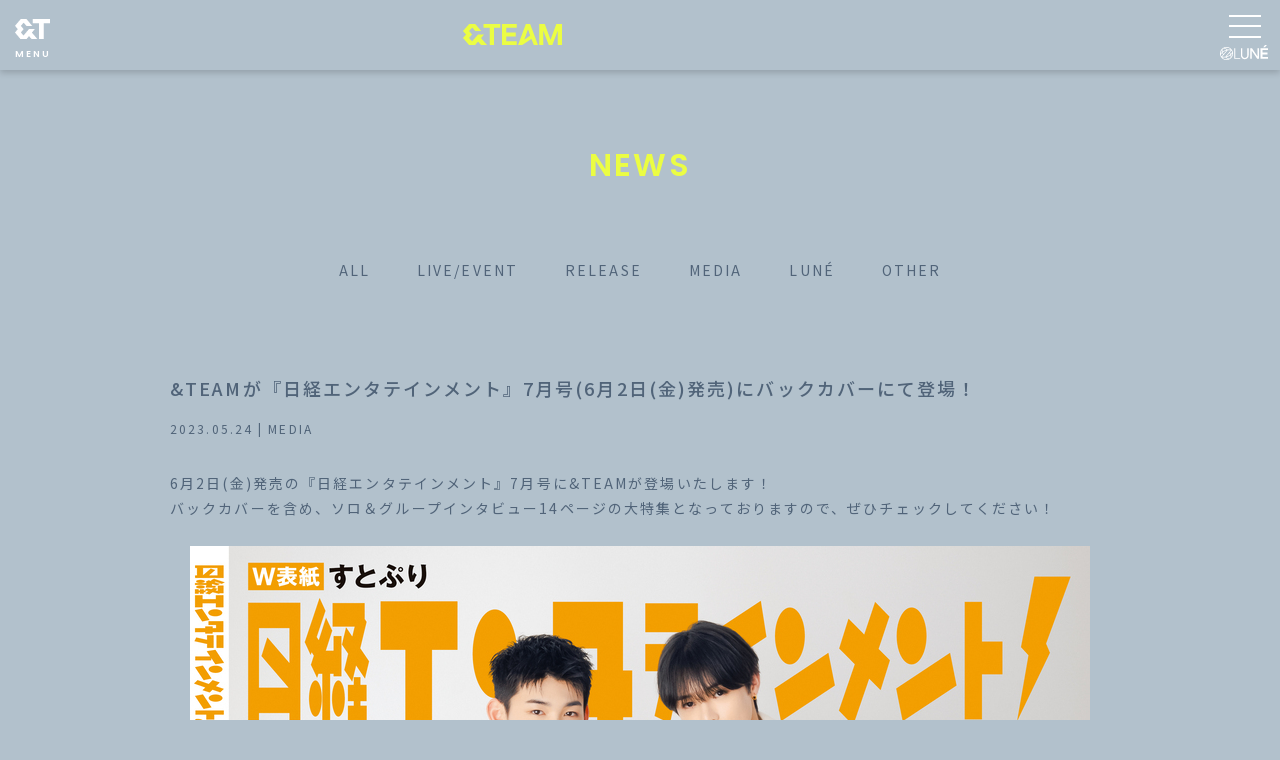

--- FILE ---
content_type: text/html; charset=UTF-8
request_url: https://www.andteam-official.jp/posts/news/nmscmo
body_size: 5386
content:
<!DOCTYPE html>
<html lang="ja">
    <head>
                <meta charset="utf-8">
<meta name="format-detection" content="telephone=no">
<meta http-equiv="X-UA-Compatible" content="IE=edge">
<meta name="viewport" content="width=device-width, user-scalable=no, initial-scale=1, maximum-scale=1">

        <title>
                NEWS
                            |
                        &amp;TEAM OFFICIAL SITE        </title>

        <meta name="Keywords" content="&amp;TEAM,&amp;AUDITION,EJ,FUMA,K,NICHOLAS,YUMA,JO,HARUA,TAKI,MAKI" />
        <meta name="description" content="「&amp;TEAM」のオフィシャルサイトです。" />
        <meta name="author" content="PERFECT">

                        <meta name="twitter:card" content="summary_large_image" />
        <meta property="og:type" content="website" />
        <meta property="og:image" content="https://s3-ap-northeast-1.amazonaws.com/pf-web/fanclubs/150/assets/231/images/ogp.png">
        <meta property="og:url" content="https://www.andteam-official.jp"/>
        <meta property="og:site_name" content="&amp;TEAM OFFICIAL SITE"/>
        <meta property="og:title" content="&amp;TEAM OFFICIAL SITE"/>
        <meta property="og:description" content="「&amp;TEAM」のオフィシャルサイトです。"/>
 
        <link rel="apple-touch-icon" href="https://s3-ap-northeast-1.amazonaws.com/pf-web/fanclubs/150/assets/231/images/apple-touch-icon.png">
        <link rel="apple-touch-icon-precomposed" href="https://s3-ap-northeast-1.amazonaws.com/pf-web/fanclubs/150/assets/231/images/apple-touch-icon.png">
        <meta name="apple-mobile-web-app-title" content="&amp;TEAM OFFICIAL SITE" />

        <!--// favicon //-->
        <link rel="shortcut icon" href="https://s3-ap-northeast-1.amazonaws.com/pf-web/fanclubs/150/assets/231/images/icon.ico" >
        
                <link rel="stylesheet" href="/assets/css/bootstrap.min.css?20260120135334">
<link rel="stylesheet" href="/assets/css/font-awesome.min.css?20260120135334">
<link rel="stylesheet" href="/assets/css/base.css?20260120135334">
    <link rel="stylesheet" href="https://s3-ap-northeast-1.amazonaws.com/pf-web/fanclubs/150/assets/231/css/style.css">
    <link rel="stylesheet" href="https://s3-ap-northeast-1.amazonaws.com/pf-web/fanclubs/150/assets/231/css/dark/info.css?20240214102629">
    <link rel="stylesheet" href="https://s3-ap-northeast-1.amazonaws.com/pf-web/fanclubs/150/assets/231/css/dark/pages.css?20240906110122">
    <link rel="stylesheet" href="https://s3-ap-northeast-1.amazonaws.com/pf-web/fanclubs/150/assets/231/css/dark/post_type-a.css?20250528161852">
    <link rel="stylesheet" href="https://s3-ap-northeast-1.amazonaws.com/pf-web/fanclubs/150/assets/231/css/dark/style.css?20250530145958">
    <link rel="stylesheet" href="https://s3-ap-northeast-1.amazonaws.com/pf-web/fanclubs/150/assets/231/css/color.css?20251013182308">
<link rel="preconnect" href="https://fonts.googleapis.com">
<link rel="preconnect" href="https://fonts.gstatic.com" crossorigin>
<link href="https://fonts.googleapis.com/css2?family=Noto+Sans+JP:wght@400;500&family=Poppins:wght@600;700&display=swap" rel="stylesheet">


                <style>
.post-body-detail .post-content img {
max-width: 100%!important;
}
.word-break {
    overflow-wrap: break-word;
}
</style>

        
<!-- Google tag (gtag.js) -->
<script async src="https://www.googletagmanager.com/gtag/js?id=G-ETENR6Q18W"></script>
<script>
  window.dataLayer = window.dataLayer || [];
  function gtag(){dataLayer.push(arguments);}
  gtag('js', new Date());

  gtag('config', 'G-ETENR6Q18W');
</script>

    </head>

                    <body class="d-flex flex-column bg-main font-base">
                        <svg xmlns="http://www.w3.org/2000/svg" aria-hidden="true" focusable="false" role="img" aria-label="&amp;TEAM" class="d-none">
	<symbol id="logo" viewBox="0 0 1288.98 274.6">
		<polygon class="cls-1" points="268.51 49.25 348.7 49.25 348.7 274.6 403.43 274.6 403.43 49.25 484 49.25 484 0 268.51 0 268.51 49.25"/><polygon class="cls-1" points="508.58 274.6 700.04 274.6 700.04 225.35 563.31 225.35 563.31 161.92 685.54 161.92 685.54 112.67 563.31 112.67 563.31 49.25 699.27 49.25 699.27 49.96 700.04 49.96 700.04 0 508.58 0 508.58 274.6"/><path class="cls-1" d="M818.95,0l-102.56,274.6h54.54l119.85-80.42,31.11,80.42h54.54L873.87,0h-54.92Zm27.46,69.41l28.13,82.71-76.18,52.18,48.05-134.9Z"/><polygon class="cls-1" points="1215.37 0 1139.85 206.33 1064.34 0 991.5 0 991.5 274.6 1046.22 274.6 1046.22 89.1 1116.7 274.6 1163.01 274.6 1234.25 86.37 1234.25 274.6 1288.98 274.6 1288.98 0 1215.37 0"/><polygon class="cls-1" points="274.49 137.3 196.03 137.3 117.98 226.69 79.02 182.43 117.69 137.3 78.85 91.99 119.9 46.4 160.13 91.53 237.49 91.53 159.03 0 80.81 0 0 91.53 39.23 137.3 0 183.07 79.24 274.6 157.31 274.6 195.18 229.96 236.15 274.6 313.83 274.6 234.33 184.15 274.49 137.3"/>
	</symbol>
</svg>

<header class="navbar navbar-expand-custom bg-main fixed-top">

	
        <h1 class="navbar-brand p-2 brand-logo">
        <a href="/" class="text-base">
            <svg width="165" height="35" class="logo" aria-label="&amp;TEAM"><use xlink:href="#logo"></use></svg>
        </a>
    </h1>

    <div id="navbarNavAltMarkup" class="collapse navbar-collapse justify-content-end mx-3">
        <div class="navbar-nav text-left text-base font-accent">
            <div class="nav-item nav-link">
                <span class="jpn_contents"><a href="/posts/news">NEWS</a></span>
                <span class="eng_contents"><a href="/posts/newsen">NEWS</a></span>
            </div>
            <div class="nav-item nav-link"><a href="/pages/profile">PROFILE</a></div>
            <div class="nav-item nav-link">
                <span class="jpn_contents"><a href="/posts/schedule">SCHEDULE</a></span>
                <span class="eng_contents"><a href="/posts/scheduleen">SCHEDULE</a></span>
            </div>
            <div class="nav-item nav-link">
                <span class="jpn_contents"><a href="/posts/discography">DISCOGRAPHY</a></span>
                <span class="eng_contents"><a href="/posts/discographyen">DISCOGRAPHY</a></span>
            </div>
            <div class="nav-item nav-link"><a  href="https://weverse.onelink.me/qt3S/78pyi6rl" target="_blank">STORE<i class="fa fa-external-link fa-fw" aria-hidden="true"></i></a></div>
            <div class="nav-item nav-link" style="padding-top: 1px;"><a  href="/posts/call" style="font-size: 19px;">応援方法</a></div>

        </div>
    </div>


        <a href="/pages/faq" class="d-none d-custom-inline btn btn-sm btn-outline-light ml-auto mr-2">
            <span class="jpn_contents">よくある質問</span>
            <span class="eng_contents">FAQ</span>
        </a>


<!-- OFFICIAL -->
	<div id="official">
        
        <div class="official_btn">
            <div class="ofs_btn"><img src="https://s3-ap-northeast-1.amazonaws.com/pf-web/fanclubs/150/assets/231/images/ofc_logo.svg"></div>
            <div class="ofs_btn2"><img src="https://s3-ap-northeast-1.amazonaws.com/pf-web/fanclubs/150/assets/231/images/close.svg"></div>
            <div class="menu">MENU</div>
        </div>
		<h1><a href="/"><svg width="110" height="23" class="logo_ofs" aria-label="&amp;TEAM"><use xlink:href="#logo"></use></svg></a></h1>
        <nav class="menuarea">
        	<ul class="ofs_menu">
                <li>
                    <span class="jpn_contents"><a href="/posts/news">NEWS</a></span>
                    <span class="eng_contents"><a href="/posts/newsen">NEWS</a></span>
                </li>
                <li><a href="/pages/profile">PROFILE</a></li>
                <li>
                    <span class="jpn_contents"><a href="/posts/schedule">SCHEDULE</a></span>
                    <span class="eng_contents"><a href="/posts/scheduleen">SCHEDULE</a></span>
                </li>
                <li>
                    <span class="jpn_contents"><a href="/posts/discography">DISCOGRAPHY</a></span>
                    <span class="eng_contents"><a href="/posts/discographyen">DISCOGRAPH</a></span>
                </li>
                <li><a  href="https://weverse.onelink.me/qt3S/78pyi6rl" target="_blank">STORE<i class="fa fa-external-link fa-fw" aria-hidden="true"></i></a></li>
                <li><a  href="/posts/call" style="font-size: 19px;">応援方法</a></li>
            </ul>
			<div class="btn_menu">
				<ul>
					<li><a href="/pages/faq">よくある質問</a></li>
				</ul>
			</div>
        </nav>
    </div>
<!-- OFFICIAL -->


<div id="sp-lang" class="langmenu d-inline d-custom-none">
<select class="js-multi-language font-accent">
    <option value="jpn">JPN</option>
    <option value="eng">ENG</option>
</select>
</div>

<div id="pc-lang" class="langmenu d-none d-custom-inline">
<select class="js-multi-language font-accent">
    <option value="jpn">JPN</option>
    <option value="eng">ENG</option>
</select>
</div>


<!-- LUNÉ -->
    <div id="lune">
        <!-- LUNÉ -->
        <div id="lune_nav">
        	<div class="lune_btn">
                <div class="hamburger">
                    <span></span>
                    <span></span>
                    <span></span>
                </div>
            <div class="menu"><img src="https://s3-ap-northeast-1.amazonaws.com/pf-web/fanclubs/150/assets/231/images/sym-lune.svg" alt="&amp;TEAM OFFICIAL FANCLUB LUNÉ MEMBERSHIP"></div>
            </div>
            
            <nav class="menuarea">
            	<div class="menu_inner">
            	<div class="lune_menu">
                    <div class="logo"><img class="w-100" src="https://s3-ap-northeast-1.amazonaws.com/pf-web/fanclubs/150/assets/231/images/sym-name1.svg?20251013180002" alt="&amp;TEAM OFFICIAL FANCLUB LUNÉ MEMBERSHIP"></div>
                    <ul>
                        <li><a href="/posts/from_andteam">FROM &amp;TEAM</a></li>
                        <li><a href="/posts/letter">LETTER</a></li>
                        <li><a href="/posts/lune">LUNÉ</a></li>
                        <li><a href="/posts/movie">MOVIE</a></li>
                        <li><a href="/posts/photo">PHOTO</a></li>
                        <li><a href="/pages/magazine">MAGAZINE</a></li>
                        <li><a href="/posts/ticket">TICKET</a></li>
                    </ul>
                </div>
                <div class="btn_menu">
                    <ul>
                                                <li><a href="https://go.weverse.io/qt3S/k0rkfid8" target="_blank" rel="noopener">会員登録</a></li>
                        <li><a href="/weverse/login">ログイン</a></li>
                                            </ul>
                </div>
                </div>
            </nav>
        </div>
        <!-- LUNÉ -->
    
    </div>
<!-- LUNÉ -->

</header>
                                <div class="container mt-5 mb-auto pt-5">
                                                                <div class="mb-5 pb-5">
                        <h2 class="pb-4 text-center font-accent">NEWS</h2>

        <div class="category-list-type_a">
            <ul class="mb-5 list-inline text-center category-list">
        <li class="list-inline-item category-all">
            <a href="/posts/news">すべて</a>
        </li>
                    <li class="list-inline-item category-liveevent">
                                    <a href="/posts/news?category=LIVE/EVENT">
                        LIVE/EVENT
                    </a>
                            </li>
                    <li class="list-inline-item category-release">
                                    <a href="/posts/news?category=RELEASE">
                        RELEASE
                    </a>
                            </li>
                    <li class="list-inline-item category-media">
                                    <a href="/posts/news?category=MEDIA">
                        MEDIA
                    </a>
                            </li>
                    <li class="list-inline-item category-lune">
                                    <a href="/posts/news?category=LUNÉ">
                        LUNÉ
                    </a>
                            </li>
                    <li class="list-inline-item category-other">
                                    <a href="/posts/news?category=OTHER">
                        OTHER
                    </a>
                            </li>
            </ul>
    </div>

        <div class="post-body-detail post-detail-type_a my-5 pb-5">
            <h4 class="post-title">&amp;TEAMが『日経エンタテインメント』7月号(6月2日(金)発売)にバックカバーにて登場！</h4>
        <div class="post-option">
                <span class="post-date"><span class="post-date-year">2023</span><span class="post-date-separator1">.</span><span class="post-date-month">05</span><span class="post-date-separator2">.</span><span class="post-date-day">24</span></span> |             <ul class="d-inline-flex list-inline post-category-list">
                            <li class="list-inline-item post-category-media">
                    MEDIA
                </li>
                    </ul>
            </div>
            <div class="post-lead clearfix"></div>
        <div class="movie mt-2 mb-4"></div>
        <div class="word-break">
                <div class="post-content clearfix"><p>6月2日(金)発売の『日経エンタテインメント』7月号に&amp;TEAMが登場いたします！</p><p>バックカバーを含め、ソロ＆グループインタビュー14ページの大特集となっておりますので、ぜひチェックしてください！</p><p><br></p><p><img src="https://contents.perfect.ne.jp/media/Mqr64Z/w1ntvrrglf.jpg" data-filename="https://contents.perfect.ne.jp/media/Mqr64Z/w1ntvrrglf.jpg" style="width: 900px;"><br></p><p><br></p><p>■掲載情報</p><p>『日経エンタテインメント』2023年7月号</p><p>6月2日(金)発売</p><p>日経BP社</p><p><a href="https://project.nikkeibp.co.jp/ent/" target="_blank">https://project.nikkeibp.co.jp/ent/</a></p></div>

                    
    <div class="mt-3" style="line-height:0px; height:20px;">
                        <div style="float:left;">
            <script>window.twttr = (function(d, s, id) {
              var js, fjs = d.getElementsByTagName(s)[0],
                t = window.twttr || {};
              if (d.getElementById(id)) return t;
              js = d.createElement(s);
              js.id = id;
              js.src = "https://platform.twitter.com/widgets.js";
              fjs.parentNode.insertBefore(js, fjs);

              t._e = [];
              t.ready = function(f) {
                t._e.push(f);
              };

              return t;
            }(document, "script", "twitter-wjs"));</script>
            <a class="twitter-share-button" href="https://twitter.com/intent/tweet?text=&amp;TEAMが『日経エンタテインメント』7月号(6月2日(金)発売)にバックカバーにて登場！">Tweet</a>
        </div>

                        <div style="float:left; margin-left:10px;">
            <div id="fb-root"></div>
            <script>(function(d, s, id) {
            var js, fjs = d.getElementsByTagName(s)[0];
            if (d.getElementById(id)) return;
            js = d.createElement(s); js.id = id;
            js.src = "https://connect.facebook.net/ja_JP/sdk.js#xfbml=1&version=v3.0";
            fjs.parentNode.insertBefore(js, fjs);
            }(document, 'script', 'facebook-jssdk'));</script>
            <div class="fb-share-button" data-href="https://www.andteam-official.jp/posts/news/nmscmo" data-layout="button" data-size="small"><a target="_blank" href="https://www.facebook.com/sharer/sharer.php?u=https%3A%2F%2Fdevelopers.facebook.com%2Fdocs%2Fplugins%2F&amp;src=sdkpreparse" class="fb-xfbml-parse-ignore">シェア</a></div>
        </div>

                        <div style="float:left; margin-left:10px;">
            <div class="line-it-button" data-lang="ja" data-type="share-a" data-ver="3" data-url="https://www.andteam-official.jp/posts/news/nmscmo" data-color="default" data-size="small" data-count="false" style="display: none;"></div>
            <script src="https://www.line-website.com/social-plugins/js/thirdparty/loader.min.js" async="async" defer="defer"></script>
        </div>

        <div style="clear:both"></div>
    </div>
            </div>
    </div>

            <a href="/posts/news"
        class="btn btn-main btn-lg btn-block mb-5">
        一覧へ戻る
    </a>
                </div>
            </div>
        
                        <footer>
<div class="container">
    
	<ul class="jpn_contents">
		<li><a href="/pages/sitepolicy">サイトポリシー</a></li>
		<li><a href="/pages/privacypolicy">プライバシーポリシー</a></li>
	</ul>
    
  	<ul class="eng_contents">
		<li><a href="/pages/sitepolicy">Site Policy</a></li>
		<li><a href="/pages/privacypolicy">Privacy Policy</a></li>
	</ul>
    
	<div class="copy">© YX LABELS. All Rights Reserved.<br>Powered by ROM SHARING</div>
    
</div>
</footer>
                    <script src="/assets/js/jquery-3.4.1.min.js"></script>
<script src="/assets/js/popper.min.js?20260120135334"></script>
<script src="/assets/js/bootstrap.min.js?20260120135334"></script>
<script id="baseJS" src="/assets/js/base.js?20260120135334" data-postal-code-url="https://s3-ap-northeast-1.amazonaws.com/pf-public-prod/postal-code/"></script>
<script>
var fc = fc || {
    theme: {
        assetUrl: "https://s3-ap-northeast-1.amazonaws.com/pf-web/fanclubs/150/assets/231/"
    },
    user: {
        profiles: {},
        plan: { code: "" },
        memberNumber: ""
    }
};
</script>
<script src="https://s3-ap-northeast-1.amazonaws.com/pf-web/fanclubs/150/assets/231/js/main.js?20240418100003"></script>
<script>
if ($('#ageVerification').length) {
    $(function(){
        $('.js-next-button').on('click', function() {
            var checkprop = $('#ageVerification').prop('checked');
            if (checkprop) {
                $('#ageVerification').removeClass('is-invalid');
            } else {
                $('#ageVerification').addClass('is-invalid');
                return false;
            }
        });
        $('input').keypress(function(e) {
            if (e.which === 13) {
                $('.js-next-button').click();
                return false;
            }
        })
    });
}
</script>
                <script>
$(function () {
    const substr = ["すべて"];
  const newstr = ["ALL"];
  document.querySelectorAll('ul.category-list a ,ul.category-list span').forEach((p, index) => {
    Array.from(p.childNodes).filter(node => node.nodeType === Node.TEXT_NODE).forEach(text => {
      let value = text.nodeValue;
      for (let i = 0; i < substr.length; i++) {
        value = value.replace(new RegExp(substr[i], 'g'), newstr[i]);
      }
      text.nodeValue = value;
    });
  });
});
</script>

                <script src="https://s3-ap-northeast-1.amazonaws.com/pf-web/fanclubs/150/assets/231/js/andteam-multi-language.js?v1"></script>
    </body>
</html>

--- FILE ---
content_type: text/css
request_url: https://s3-ap-northeast-1.amazonaws.com/pf-web/fanclubs/150/assets/231/css/dark/info.css?20240214102629
body_size: 10682
content:
/*---------------------------------------------
  service
---------------------------------------------*/

#service h3 {
	width:55%;
	margin:0 auto 64px;
}


@media screen and (max-width: 767px) {
	
#service h3 {
	width:75%;
}

}


/*------------------
  単一プラン
------------------*/

/***** plan *****/

#service.service_single .plan {
	width:100%;
	max-width:800px;
	margin:0 auto 64px;
	border-radius: 3px;
	background:#424242;
	box-shadow: 0 3px 6px rgba(0,0,0,0.16);
}

#service.service_single .plan .description {
	padding:32px 16px 0;
}

#service.service_single .plan .price {
	padding:16px;
	text-align:center;
}

#service.service_single .plan .registration a {
	padding:16px;
	border-top:solid 1px #616161;
	text-align:center;
	display:block;
}


/***** service *****/

#service.service_single .service .service_list {
	padding-bottom:16px;
}

#service.service_single .service .service_list dl {
	border-bottom:solid 1px #424242;
	padding-bottom:16px;
	margin-bottom:16px;
}

#service.service_single .service .service_list dt {
	font-size:16px;
	font-weight:normal;
	margin-bottom:0.5em;
}


/*------------------
  複数プラン
------------------*/

#service.service_multiple .lead {
	font-size: 14px;
	margin-bottom: 64px;
}

/***** plan *****/

#service.service_multiple .plan {
margin-bottom: 64px;
}

#service.service_multiple .plan ul {
	clear:both;
	text-align:center;
	padding: 10px 0;
}

#service.service_multiple .plan li {
	padding: 32px 0 0;
	box-sizing: border-box;
	background:#424242;
	box-shadow: 0 3px 6px rgba(0,0,0,0.16);
	border-radius: 3px;
}

#service.service_multiple .plan li dl  {
	margin:0 16px 32px;
}

#service.service_multiple .plan li dt  {
	margin-bottom:16px;
	font-weight: normal;
}

#service.service_multiple .plan li dt .plan_name {
	font-size:20px;
}

#service.service_multiple .plan li dd {
	text-align:left;
}

#service.service_multiple .plan li .registrations a {
	padding:16px 0;
	border-top:solid 1px #616161;
	display:block;
}


@media screen and (min-width: 768px) {

#service.service_multiple .plan ul {
	clear:both;
}

#service.service_multiple .plan li {
	display:inline-block;
	margin: 0px 1.5%;
}

#service.service_multiple .plan.plan-2 li {
	width:40%;
}

#service.service_multiple .plan.plan-3 li {
	width:30%;
	float: left;
	display: block;
}
	
}


@media screen and (max-width: 767px) {

#service.service_multiple .plan li {
	margin-bottom:32px;
}

}


/***** service *****/

#service.service_multiple .service h5 {
	font-size:16px;
	text-align:center;
	margin-bottom:32px;
}

#service.service_multiple .service table {
	width:100%;
}

#service.service_multiple .service th {
	text-align:center;
	border-bottom:solid 1px #616161;
	padding-bottom:16px;
	font-weight:normal;
}

#service.service_multiple .service td {
	border-bottom:solid 1px #616161;
	padding:16px 0px;
}

#service.service_multiple .service tr td:nth-child(n+2) {
	text-align:center;
	border-left:solid 16px rgba(0,0,0,0);
}

#service.service_multiple .service tr td.no_service {
	color:#616161;
}

#service.service_multiple .service tr td .sub_txt {
	font-size:12px;
	margin-top:8px;
}




@media screen and (min-width: 768px) {

#service.service_multiple .service tr td:first-child {
	padding:16px;
}

	
}


@media screen and (max-width: 767px) {

#service.service_multiple .service th {
	padding-bottom:8px;
	line-height:1.4;
}

#service.service_multiple .service tr td:nth-child(n+2) {
	text-align:center;
	border-left:solid 8px rgba(0,0,0,0);
	width:20%;
}

}





/*---------------------------------------------
  payment
---------------------------------------------*/

#payment .lead {
	font-size: 14px;
	margin-bottom: 64px;
}


/***** tab_menu *****/

#payment .tab_menu {
	margin-bottom: 64px;
	border-bottom: solid 1px #616161;
	height: 36px;
	overflow-y: hidden;
}

#payment .tab_scroll {
	overflow-x: scroll;
}

#payment .tab_menu ul {
	display: table;
	padding-bottom: 24px;
}

#payment .tab_menu li {
	display: table-cell;
}

#payment .tab_menu li label{
	cursor: pointer;
	margin-bottom: 0;
	padding: 0 16px 8px;
	position: relative;
	white-space: nowrap;
}

#payment .tab_menu li input:checked+label {
	color: #008ef8;
	border-bottom: solid 2px #008ef8;
}



/***** sub_menu *****/

#payment .sub_menu {
	margin-bottom: 64px;
}

#payment .sub_menu li {
	display: inline-block;
	margin-right: 1em;
}

#payment .sub_menu li label{
	cursor: pointer;
}
#payment .sub_menu li input:checked+label {
	color: #008ef8;
}


/***** payment *****/

#payment .payment .payment_list h3 {
	margin-bottom: 64px;
	font-size: 20px;
}

#payment .payment .payment_list .payment_box {
	margin-bottom: 64px;
}

#payment .payment .payment_list .payment_box h4 {
	font-size: 16px;
	margin-bottom: 32px;
}

#payment .payment .payment_list .payment_box dl {
	overflow: hidden;
	clear: both;
	border-bottom: solid 1px #616161;
	margin-bottom: 16px;
	padding-bottom: 16px;
}



@media screen and (min-width: 768px) {

#payment .payment .payment_list .payment_box dt {
	width: 16%;
	float: left;
	font-weight: normal;
}

#payment .payment .payment_list .payment_box dd {
	width: 84%;
	float: right;
	margin-bottom: 0;
}
}


@media screen and (max-width: 767px) {

#payment .payment .payment_list .payment_box dt {
	font-weight: normal;
	margin-bottom: 8px;
}

#payment .payment .payment_list .payment_box dd {
	margin-bottom: 0;
}
}







/*---------------------------------------------
  INFO
---------------------------------------------*/

#info dl {
	margin-bottom:64px;
}

#info dt {
	font-size:24px;
	margin-bottom:16px;
}

#info dd ul, #faq dd ul {
	margin-bottom:0;
	list-style: none;
}

@media screen and (max-width:767px){
	
	#info dt {
		font-size:20px;
		line-height:1.2;
	}

}


/*------------------
  law
------------------*/

#law .law_box {
	margin-bottom:64px;
}

#law .law_box h3 {
	font-size:24px;
	line-height: 1.8;
	margin-bottom: 16px;
}

#law .law_box dl {
	overflow:hidden;
	clear:both;
	padding:16px 0;
	border-bottom:solid 1px #424242;
	margin-bottom:0;
}


@media screen and (min-width:768px){

#law .law_box dt {
	width:30%;
	float:left;
}

#law .law_box dd {
	width:70%;
	float:right;
	margin-bottom:0;
}

}


@media screen and (max-width:767px){

#law .law_box h3 {
	font-size:20px;
	line-height:1.2;
}

#law .law_box dt {
	margin-bottom:16px;
	font-size:16px;
}


}



/*------------------
  FAQ
------------------*/

/***** tab_menu *****/

#faq .tab_menu {
	margin-bottom: 64px;
	border-bottom: solid 1px #616161;
	height: 36px;
	overflow-y: hidden;
}

#faq .tab_scroll {
	overflow-x: scroll;
}

#faq .tab_menu ul {
	display: table;
	padding-bottom: 24px;
}

#faq .tab_menu li {
	display: table-cell;
}

#faq .tab_menu li label{
	cursor: pointer;
	margin-bottom: 0;
	padding: 0 16px 8px;
	position: relative;
	white-space: nowrap;
}

#faq .tab_menu li input:checked+label {
	color: #008ef8;
	border-bottom: solid 2px #008ef8;
}



/***** FAQ *****/

#faq .faq_box {
	margin-bottom:64px;
}

#faq .faq_box h3 {
	font-size:24px;
	margin-bottom:16px;
	line-height:1.8;
}

#faq .faq_box h3 i {
	margin-right:0.5em;
}

#faq .faq_box dl {
	margin-bottom:8px;
}

#faq .faq_box dt {
	padding:16px 32px 16px 16px;
	position:relative;
	cursor:pointer;
	border:solid 1px #424242;
	-webkit-transition: 0.3s;
	-moz-transition: 0.3s;
	-o-transition: 0.3s;
	-ms-transition: 0.3s;
	transition: 0.3s;
}

#faq .faq_box dt:after {
	content: "";
	display: block;
	width: 10px;
	height: 10px;
	border-top: 4px solid #616161;
	border-right: 4px solid #616161;
	transform: rotate(135deg);
	-webkit-transform: rotate(135deg);
	position: absolute;
	right: 12px;
	top: 50%;
	margin-top: -5px;
	transition-property: all;
	transition-duration: .3s;
	transition-timing-function: ease-out;
	transition-delay: .1s;
}

#faq .faq_box dt.select:after {
	transform: rotate(-45deg);
	-webkit-transform: rotate(-45deg);
}

#faq .faq_box dd {
	padding:16px;
	display:none;
	border:solid 1px #424242;
}



@media screen and (max-width:767px){

	#faq .faq_box h3 {
		font-size:20px;
		line-height:1.2;
	}

}







/***** agreement *****/

#agreement {
	overflow:hidden;
	clear:both;
}

#agreement dl {
	margin-bottom:15px;
	padding:20px 0px;
}

#agreement dl.lune,
#agreement dl.free {
	background:#333;
border:none!important;
}


#agreement dt {
/*	margin:0px 30px;*/
	font-size:20px;
	font-weight:bold;
	position:relative;
/*	cursor:pointer;*/
}
/*
#agreement dt:after {
	content: "";
	display: block;
	width: 10px;
	height: 10px;
	border-top: 4px solid #707070;
	border-right: 4px solid #707070;
	transform: rotate(135deg);
	-webkit-transform: rotate(135deg);
	position: absolute;
	right: 5px;
	top: 50%;
	margin-top: -10px;
	transition-property: all;
	transition-duration: .3s;
	transition-timing-function: ease-out;
	transition-delay: .1s;

}

#agreement dt.select:after {
	transform: rotate(-45deg);
	-webkit-transform: rotate(-45deg);
	top: 60%;
}
*/

#agreement dd {
/*
	border-top:solid 1px #707070;
	margin:1.5em 30px 0px;
*/
	padding-top:1.5em;
}









@media screen and (max-width: 990px) {

/***** agreement *****/

#agreement {
	overflow:hidden;
	clear:both;
}

#agreement dl {
	margin-bottom:15px;
	padding:10px 0px;
}

#agreement dl.lune,
#agreement dl.free {
	background:#333;
border:none!important;
}

#agreement dt {
/*	margin:0px 10px;*/
/*	padding-right:20px;*/
	font-size:110%;
	font-weight:bold;
	position:relative;
/*	cursor:pointer;*/
}

/*
#agreement dt:after {
	content: "";
	display: block;
	width: 10px;
	height: 10px;
	border-top: 4px solid #707070;
	border-right: 4px solid #707070;
	transform: rotate(135deg);
	-webkit-transform: rotate(135deg);
	position: absolute;
	right: 5px;
	top: 50%;
	margin-top: -5px;
	transition-property: all;
	transition-duration: .3s;
	transition-timing-function: ease-out;
	transition-delay: .1s;

}

#agreement dt.select:after {
	transform: rotate(-45deg);
	-webkit-transform: rotate(-45deg);
	top: 60%;
}
*/

#agreement dd {
/*	border-top:solid 1px #707070;
	margin:1.5em 10px 0px;*/
	padding-top:1.5em;
}
}

--- FILE ---
content_type: text/css
request_url: https://s3-ap-northeast-1.amazonaws.com/pf-web/fanclubs/150/assets/231/css/dark/post_type-a.css?20250528161852
body_size: 24293
content:
/*----------------------------------------------------------
  初期設定
----------------------------------------------------------*/

/*------------------------
  CATEGORY
------------------------*/

/***** link color *****/

.category-list a {
	color:#eceff1;
}


/*------------------------
  POST ITEM LIST
------------------------*/

/***** link color *****/

.post-item a {
	color:#eceff1;
}


/***** post option *****/

.post-item .post-option, .post-item .post-date, .post-item .post-category-list {
	color:#9E9E9E;
}


/*------------------------
  POST DETAIL
------------------------*/

/***** post option *****/

.post-body-detail .post-option, .post-body-detail .post-date, .post-body-detail .post-category-list {
	color:#9E9E9E;
	font-size: 12px;
}

/*----------------------------------------------------------
  画像保存禁止
----------------------------------------------------------*/

.image-guard img {
	pointer-events: none;
	-webkit-touch-callout: none;
	-webkit-user-select: none;
	-moz-touch-callout: none;
	-moz-user-select: none;
	touch-callout: none;
	user-select: none;
}



/*----------------------------------------------------------
  CATEGORY
----------------------------------------------------------*/

.category-list a {
	text-decoration:none;
}

/*------------------------
  TYPE-A
------------------------*/

.category-list-type_a span {
	color:#eceff1;
	border: solid 1px #eceff1;
	padding: 5px 1.5em;
	margin: 5px 1em;
	border-radius: 3rem;
}

.category-list-type_a a {
	margin: 5px 1.5em;
	-webkit-transition:.3s ease;
	transition:.3s ease;
}

.category-list-type_a a:hover {
	opacity:0.8;
	text-decoration:none !important;
}

.category-list-type_a li.list-inline-item {
	margin: 0 0 1em !important;
}



@media screen and (max-width: 767px) {
	
.category-list-type_a ul {
	overflow:hidden;
	clear:both;
}
	
.category-list-type_a li.list-inline-item {
	width:33.3%;
	float:left;
	text-align:center;
	background:#424242;
	border:solid 1px #212121;
	padding: 5px 0;
	margin: 0 !important;
	font-size: 14px;
}
	
.category-list-type_a li a {
	color:#9E9E9E;
	margin: 0 auto;
}

.category-list-type_a li span {
	color:#E0E0E0;
	background: none;
	padding: 0;
	margin: 0;
	border-radius: none;
	border: none;
}

}

@media screen and (max-width: 575px) {
	
.category-list-type_a li.list-inline-item {
	font-size: 3vw;
}
}


/*------------------------
  TYPE-B
------------------------*/

.category-list-type_b span {
	color:#BDBDBD;
	background: #616161;
	padding: 5px 1.5em;
	border-radius: 3rem;
}

.category-list-type_b a {
	color:#757575;
	background: #424242;
	padding: 5px 1.5em;
	border-radius: 3rem;
	text-decoration:none;
	-webkit-transition:.3s ease;
	transition:.3s ease;
}

.category-list-type_b a:hover {
	color:#BDBDBD;
	background: #616161;
}

.category-list-type_b a:hover {
	text-decoration:none !important;
}

.category-list-type_b li.list-inline-item {
	margin: 0 0.5em 1.5em !important;
}



@media screen and (max-width: 767px) {
	
.category-list-type_b ul {
	overflow:hidden;
	clear:both;
}
	
.category-list-type_b li.list-inline-item {
	width:33.3%;
	float:left;
	text-align:center;
	background:#424242;
	border:solid 1px #212121;
	padding: 5px 0;
	margin: 0 !important;
	font-size: 14px;
}
	
.category-list-type_b li a {
	color:#9E9E9E;
	margin: 0 auto;
	background: none;
}
	
.category-list-type_b li a:hover {
opacity: 0.8;
background: none;
}

.category-list-type_b li span {
	color:#E0E0E0;
	background: none;
	padding: 0;
	margin: 0;
	border-radius: none;
	border: none;
}

}

@media screen and (max-width: 575px) {
	
.category-list-type_b li.list-inline-item {
	font-size: 3vw;
}
}



/*------------------------
  TYPE-C
------------------------*/

.category-list-type_c li {
	margin:0 1.5em .5em !important;
}

.category-list-type_c li span {
	color: #9E9E9E;
	padding-bottom: 2px;
	position:relative;
}

.category-list-type_c li span::after {
	content: '';
	position: absolute;
	bottom: 0;
	left: 0;
	width: 100%;
	height: 2px;
	background-color: #9E9E9E;
	-webkit-transition: all .3s ease;
	transition: all .3s ease;
}

.category-list-type_c li a {
	position:relative;
	display:inline-block;
	-webkit-transition:.3s ease;
	transition:.3s ease;
}

.category-list-type_c li a:hover {
	color: #9E9E9E;
}

.category-list-type_c li a::after {
	content: '';
	position: absolute;
	bottom: 0;
	left: 0;
	width: 100%;
	height: 2px;
	-webkit-transform: scaleX(0);
	-ms-transform: scaleX(0);
	transform: scaleX(0);
	background-color: #9E9E9E;
	-webkit-transition: all .3s ease;
	transition: all .3s ease;
}

.category-list-type_c li a:hover::after {
	-webkit-transform: scaleX(1);
	-ms-transform: scaleX(1);
	transform: scaleX(1);
}


@media screen and (max-width: 767px) {
	
.category-list-type_c ul {
	overflow:hidden;
	clear:both;
}
	
.category-list-type_c li.list-inline-item {
	width:33.3%;
	float:left;
	text-align:center;
	background:#424242;
	border:solid 1px #212121;
	padding: 5px 0;
	margin: 0 !important;
	font-size: 14px;
}
	
.category-list-type_c li a {
	color:#9E9E9E;
	margin: 0 auto;
	padding-bottom: 0;
}

.category-list-type_c li span {
	color:#E0E0E0;
	background: none;
	padding: 0;
	margin: 0;
	border-radius: none;
	border: none;
}

.category-list-type_c li span::after, .category-list-type_c li a::after {
display: none;
}

}

@media screen and (max-width: 575px) {
	
.category-list-type_c li.list-inline-item {
	font-size: 3vw;
}
}




/*----------------------------------------------------------
  POST ITEM
----------------------------------------------------------*/

.post-item a {
	display:block;
	text-decoration:none;
	-webkit-transition:.3s ease;
	transition:.3s ease;
}

.post-item .post-eyecatch {
	height:0;
	overflow: hidden;
    position: relative;
	border-radius: 3px !important;
	box-shadow: 0 3px 6px rgba(0,0,0,0.16);
}

/***** 天地左右真中 *****/
.post-item .post-eyecatch img {
    width: 100%;
    position: absolute;
    top: 50%;
    left: 50%;
    -webkit-transform: translate(-50%, -50%);
    transform: translate(-50%, -50%);
    object-fit: cover;
    object-position: top;
    max-width: none;
    max-height: none;
    min-width: 100%;
    min-height: 100%;
}

/***** 上揃え *****/
/*.post-item .post-eyecatch img {
    width: 100%;
    position: absolute;
    top: 0;
    left: 50%;
    -webkit-transform: translate(-50%, 0);
    transform: translate(-50%, 0);
    object-fit: cover;
    object-position: top;
    max-width: none;
    max-height: none;
    min-width: 100%;
    min-height: 100%;
}*/


.post-item .date-category-separator {
display: none;
}

.post-item .post-category-list {
margin-left: 1em;
}





/*---------------------------------------------
  POST ITEM TYPE-A
---------------------------------------------*/

/*------------------------
  TYPE-A1
------------------------*/

.post-item-type_a1 {
	border-bottom:solid 1px #424242;
}

.post-item-type_a1 a {
	-webkit-transition: all .3s ease;
	transition: all .3s ease;
}

.post-item-type_a1 a:hover {
	opacity:0.8;
}

.post-item-type_a1 .post-body {
	padding:32px 0px !important;
}

.post-item-type_a1 .post-title {
	font-size: 16px;
	line-height:1.5;
}

.post-item-type_a1 .post-option {
	padding-bottom:0px !important;
}

.post-item-type_a1 .post-option ul {
	margin-bottom:0;
}

.post-item-type_a1 .post-lead {
	margin-top:16px;
}

@media screen and (max-width:750px){

/*文字数制限*/
/*.post-item-type_a1 .post-lead {
  white-space: nowrap;
  text-overflow: ellipsis;
  overflow: hidden;
}*/

}

/*------------------------
  TYPE-A2
------------------------*/

.post-item-type_a2 {
	background:#222222;
	margin-bottom:20px;
	-webkit-transition: all .3s ease;
	transition: all .3s ease;
}
.post-item-type_a2:hover {
background:#111111;
}
.post-item-type_a2 a {
	-webkit-transition: all .3s ease;
	transition: all .3s ease;
}


.post-item-type_a2 .post-body {
	padding:40px !important;
}

.post-item-type_a2 .post-title {
	font-size: 1.2rem;
	line-height:1.5;
}

.post-item-type_a2 .post-option {
	font-size:90%;
	color:#999;
}

.post-item-type_a2 .post-option ul {
	margin-bottom:0;
}

@media screen and (max-width:750px){

.post-item-type_a2 .post-body {
	padding:30px 15px !important;
}

.post-item-type_a2 .post-title {
	font-size: 1rem;
}

.post-item-type_a2 .post-lead {
	font-size: 95%;
}

}


/*---------------------------------------------
  POST ITEM TYPE-B
---------------------------------------------*/

/*------------------------
  TYPE-B1
------------------------*/

.post-item-type_b1 {
	margin-bottom:64px;
}

.post-item-type_b1 a:hover {
	opacity:0.8;
}

.post-item-type_b1 .d-md-flex {
	padding:0 !important;
}

.post-item-type_b1 .post-eyecatch {
    width: 30%;
    padding-top: 16.9%;
}

.post-item-type_b1 .post-body {
    width: 70% !important;
	padding:0 0 0 24px !important;
}

.post-item-type_b1 .post-title {
	font-size: 16px;
	line-height:1.5;
}

.post-item-type_b1 .post-option {
	padding-bottom:16px !important;
}

.post-item-type_b1 .post-option ul {
	margin-bottom:0;
}


@media screen and (max-width:767px){

.post-item-type_b1 .post-eyecatch {
    width: 100%;
	height:auto;
    padding-top: 56.25%;
	margin-bottom:16px;
}

.post-item-type_b1 .post-body {
    width: auto !important;
	padding:0 0 0 0 !important;
}

}

/*------------------------
  TYPE-B2
------------------------*/

.post-item-type_b2 {
	margin-bottom:20px;
    background: #222222;
}

.post-item-type_b2 a:hover {
	opacity:0.8;
}

.post-item-type_b2 .d-md-flex {
	/*padding:0 !important;*/
}

.post-item-type_b2 .post-eyecatch {
    width: 20%;
    padding-top: 20%;
}

.post-item-type_b2 .post-body {
    width: 70% !important;
	padding:0 0 0 24px !important;
}

.post-item-type_b2 .post-title {
	font-size: 16px;
	line-height:1.5;
}

.post-item-type_b2 .post-option {
	padding-bottom:16px !important;
}

.post-item-type_b2 .post-option ul {
	margin-bottom:0;
}


@media screen and (max-width:767px){

.post-item-type_b2 .post-eyecatch {
    width: 20%;
	height:auto;
    padding-top: 20%;
	margin-bottom:16px;
}

.post-item-type_b2 .d-md-flex{
display:flex !important;
}
}



/*---------------------------------------------
  POST ITEM TYPE-C
---------------------------------------------*/

/*------------------------
  TYPE-C1
------------------------*/

.post-item-type_c1 a:hover {
	opacity:0.8;
}

.post-item-type_c1 .post-eyecatch {
	padding-top: 56.25%;
	width:100%;
}

.post-item-type_c1 .post-title {
margin: 16px 0 8px !important;
}

.post-item-type_c1 .post-date {
margin-bottom: 0;
}

.post-item-type_c1 .post-date, .post-item-type_c1 .post-category-list {
display: inline-block;
}

/*------------------------
  TYPE-C2
------------------------*/
.post-item-type_c2{
background: #222;
    padding: 15px;
}
.post-item-type_c2 a:hover {
	opacity:0.8;
}

.post-item-type_c2 .post-eyecatch {
	padding-top: 56.25%;
	width:100%;
border-radius: 0px !important;
}

.post-item-type_c2 .post-title {
margin: 16px 0 8px !important;
}

.post-item-type_c2 .post-date {
margin-bottom: 0;
}

.post-item-type_c2 .post-date, .post-item-type_c2 .post-category-list {
display: inline-block;
}




/*------------------------
  TYPE-C3
------------------------*/

.post-item-type_c3_row {
	margin:0;
}

.post-item-type_c3_row .col-6, .post-item-type_c3_row .col-md-3 {
	padding:0;
}

.post-item-type_c3 .p-3 {
	padding:0 !important;
}

.post-item-type_c3 .post-title {
	font-size:14px;
	line-height:1.8 !important;
	margin-bottom:1.5em;
}

.post-item-type_c3 .post-option {
	padding:0 !important;
	color:#fff;
}

.post-item-type_c3 .post-option span {
	display:block;
}

.post-item-type_c3 .post-option .date-category-separator {
	display:none;
}

.post-item-type_c3 .post-option ul.post-category-list {
	display:block !important;
	color:#fff;
	margin-left: 0;
}

.post-item-type_c3 .post-option ul.post-category-list li {
	border:solid 1px #fff;
	border-radius:3rem;
	padding:0px 1em;
}

.post-item-type_c3 .post-lead p {
	margin-bottom:0;
}

.post-item-type_c3 {
	position:relative;
}

.post-item-type_c3 a {
	color:#fff;
	-webkit-transition: all .3s ease;
	transition: all .3s ease;
}

.post-item-type_c3 .post-eyecatch {
	overflow: hidden;
	position: relative;
	width:100%;
	padding-top: 100%;
	border-radius:0 !important;
	box-shadow:none;
}

.post-item-type_c3 .post-eyecatch::before {
    content:"";
    display: block;
    height: 100%;
    position: absolute;
    top: 0;
    left: 0;
    width: 100%;
    z-index: 1;
    background-color: rgba(0, 0, 0, 0);
	-webkit-transition: all .3s ease;
	transition: all .3s ease;
}

.post-item-type_c3:hover .post-eyecatch::before {
    background-color: rgba(0, 0, 0, .6);
}

.post-item-type_c3 .post-body {
    width: 100% !important;
	padding:0px 10px !important;
	margin:0 !important;
	position:absolute;
	color:#fff;
	text-align:center;
    top: 50%;
    left: 50%;
    -webkit-transform: translate(-50%, -50%);
    transform: translate(-50%, -50%);
	z-index:999;
	-webkit-transition: all .3s ease;
	transition: all .3s ease;
	display:none;
}

.post-item-type_c3:hover .post-body {
	display:block;
}

.post-item-type_c3 .post-title, .post-item-type_c3 .post-option span, .post-item-type_c3 .post-option ul.post-category-list {
	margin-bottom:1.5em;
}

.post-item-type_c3 .post-option ul.post-category-list li {
	border:solid 1px #fff;
}


@media screen and (max-width:767px){

.post-item-type_c3 .post-body, .post-item-type_c3:hover .post-body {
	display:none !important;
}

/*.post-item-type_c3 .post-eyecatch {
    width: 35%;
    padding-top: 35%;
	margin-bottom:16px;
}

.post-item-type_c3 .d-md-flex {
	display: -ms-flexbox !important;
	display: flex !important;
}

.post-item-type_c3 .post-body {
    width: 65% !important;
	padding:0 0 0 .8rem !important;
}


.post-item-type_c3 .post-title, .post-item-type_c3 .post-option span, .post-item-type_c3 .post-option ul.post-category-list {
	margin-bottom:0.5em !important;
}

.post-item-type_c3 .post-option ul.post-category-list li {
	border:solid 1px #9E9E9E;
	font-size:12px;
}*/

}



/*---------------------------------------------
  POST ITEM TYPE-D
---------------------------------------------*/

/*------------------------
  TYPE-D1
------------------------*/

.post-item-type_d1 a:hover {
	opacity:0.8;
}

.post-item-type_d1 .post-eyecatch {
	width:100%;
	padding-top: 66.67%;
}

.post-item-type_d1 .post-title {
margin: 16px 0 8px !important;
}

.post-item-type_d1 .post-date {
margin-bottom: 0;
}



/*------------------------
  TYPE-D2
------------------------*/

.post-item-type_d2 a:hover {
	opacity:0.8;
}

.post-item-type_d2 .post-eyecatch {
	width:100%;
}
.post-item-type_d2 .post-eyecatch img {
	width:100%;
    max-width: inherit;
    max-height: inherit;
    min-width: inherit;
    min-height: inherit;
}

.post-item-type_d2 .post-title {
margin: 16px 0 8px !important;
}

.post-item-type_d2 .post-date {
margin-bottom: 0;
}



/*---------------------------------------------
  POST DETAIL
---------------------------------------------*/

.post-body-detail .post-title {
	font-size: 18px;
	line-height:1.5;
	margin-bottom:16px;
}

.post-body-detail .post-option {
	margin-bottom:32px;
}

.post-body-detail .post-option ul {
	margin-bottom:0;
}

.post-body-detail .post-lead {
	margin-bottom:16px;
}


/*------------------------
  image
------------------------*/

.post-body-detail .post-lead img, .post-body-detail .post-content img {
	width: auto !important;
	max-width: 80% !important;
	margin:0px auto;
	display:block;
}

@media screen and (max-width: 767px) {

.post-body-detail .post-lead img, .post-body-detail .post-content img {
	max-width: 100% !important;
}

}


/***** small *****/

.post-body-detail.image-small .post-lead img, .post-body-detail.image-small .post-content img {
	width: auto !important;
	max-width: 450px !important;
	margin:0;
}

@media screen and (max-width: 767px) {

.post-body-detail.image-small .post-lead img, .post-body-detail.image-small .post-content img {
	max-width: 100% !important;
}

}





/*------------------------
  DISCOGRAPHY
------------------------*/

.post-body-detail .discography {
overflow: hidden;
clear: both;
}


@media screen and (min-width: 768px) {

.post-body-detail .discography dt {
float: left;
width: 45%;
}

.post-body-detail .discography dd {
float: right;
width: 50%;
}

}

@media screen and (max-width: 767px) {

.post-body-detail .discography dt {
max-width: 450px;
margin: 0 auto 32px;
}

}


.post-body-detail .discography dd .post-lead {
margin:16px 0;
}



/*------------------------
  MOVIE
------------------------*/

.post-body-detail .movie {
	margin:64px auto 0;
	width:80%;
}


@media screen and (max-width: 767px) {

.post-body-detail .movie {
	width:100%;
}

}


.post-body-detail .movie .iframe {
	position: relative;
	padding-bottom: 56.25%;
	height: 0;
	overflow: hidden;
}

.post-body-detail .movie .iframe iframe {
	position: absolute;
	top: 0;
	left: 0;
	width: 100%;
	height: 100%;
}


/*------------------------
  MOVIE(縦)
------------------------*/
.post-body-detail .movie-vertical {
margin:64px auto 0;
width: calc(80vh / 1.7778);
}

@media screen and (max-width: 767px) {

.post-body-detail .movie-vertical {
width:100%;
height:auto;
}

}

.post-body-detail .movie-vertical iframe {
width:100%;
height:80vh;
aspect-ratio: 9/16;
}

/*------------------------
  AUDIO
------------------------*/

.post-body-detail .audio {
	margin:64px auto 0;
}


@media screen and (max-width: 767px) {

.post-body-detail .audio #player_0, .post-detail-type_b .audio #eviry-deck_1, .post-body-detail .audio .miovip-controlpanel  {
	width:100% !important;
}

}




/*------------------------
  GALLERY-B
------------------------*/

.post-body-detail .gallery {
	margin:64px auto;
}

.post-body-detail .gallery ul {
	overflow:hidden;
	clear:both;
}

.post-body-detail .gallery li {
	width:25%;
	padding-top:25%;
	float:left;
	position:relative;
	overflow:hidden;
	-webkit-transition: all .3s ease;
	transition: all .3s ease;
	display:none;
	cursor:pointer;
}

.post-body-detail #lune-photo.gallery li {
	width:31.3%;
	padding-top:31.3%;
margin:1%
}

.post-body-detail .gallery li:hover {
	opacity:0.8;
}

.post-body-detail .gallery li img {
	width: 100%;
    position: absolute;
    top: 0;
    left: 50%;
    -webkit-transform: translate(-50%, 0);
    transform: translate(-50%, 0);
    object-fit: cover;
    object-position: top;
    max-width: none;
    max-height: none;
    min-width: 100%;
    min-height: 100%;
}



@media screen and (max-width: 767px) {

.post-body-detail .gallery li {
	width:33.3%;
	padding-top:33.3%;
	float:left;
	position:relative;
	overflow:hidden;
	-webkit-transition: all .3s ease;
	transition: all .3s ease;
}


.post-body-detail #lune-photo.gallery li {
	width:48%;
	padding-top:48%;
}

.lg-actions {
	display:none;
}

}


.lg-backdrop, .lg-outer {
	z-index:9999 !important;
}

.lg-inner .lg-item .lg-img-wrap img {
	-webkit-touch-callout: none;
	-webkit-user-select: none;
	-moz-touch-callout: none;
	-moz-user-select: none;
	touch-callout: none;
	user-select: none;
}


/*------------------------
  DOWNLOAD
------------------------*/

.post-body-detail .download dl {
overflow: hidden;
clear: both;
}

.post-body-detail .download dd ul {
list-style: none;
padding-left: 0;
}


@media screen and (min-width: 768px) {

.post-body-detail .download dt {
float: left;
width: 60%;
}

.post-body-detail .download dd {
float: right;
width: 35%;
}

}

.post-body-detail .download dd li {
margin-bottom:16px;
}

.post-body-detail .download dd li a {
width: 100%;
text-align: left;
padding: 12px 1.5em;
}

.post-body-detail .download dd li a i {
margin-right: 0.5em;
}


@media screen and (max-width: 767px) {

.post-body-detail .download dt {
margin-bottom: 32px;
}

}

/*--------------------------------------------------
SCHEDULE
--------------------------------------------------*/
.schedule-main .d-md-block{display: none !important;}

.schedule-main .d-md-none{
display:block !important;
}

.schedule-header .nav .prev a,
.schedule-header .nav .next a {
	color:#fff;
}

.schedule-title-link:hover{
	opacity: 0.8;
	transition: .3s ease;
}
.schedule-title-text{
	color:#fff;
	font-weight:500;
}

/*--------------------------------------------------
not MEMBERSHIP
--------------------------------------------------*/
.join-btn a{
border: 1px solid #fff;
    display: block;
    width: 300px;
    margin: 0 auto;
    text-align: center;
    padding: 10px 0px;
    font-size: 1.2rem;
    color: #fff;
}
.join-btn a:hover{
background:#fff;
color:#000;
}
@media screen and (max-width: 767px) {
.join-btn a{
background:#fff;
color:#000;
font-size:1rem;
}
}

/*--------------------------------------------------
 DISCOGRAPHY
--------------------------------------------------*/
#post-discography .post-item-type_b1 .post-eyecatch {
    width: 30%;
    padding-top: 30%;
}
#post-discography .post-item-type_b1 .post-option {
    padding-bottom: 0;
}

@media screen and (max-width: 767px){
	#post-discography .post-item-type_b1 .post-eyecatch {
    width: 70%;
    max-width: 500px;
	height:auto;
    padding-top: 70%;
	margin:0 auto 16px;
}
}

.bnr_call {
	max-width: 300px;
	width: 100%;
	margin: 0 auto;
}
.bnr_call img{
	width: 100%;
}
.bnr_call a:hover{
	opacity: 0.8;
	transition: .3s ease;
}

/***** DETAIL *****/
#article-discography .post-body-detail .post-option {
    margin-bottom: 0.5em;
}

#article-discography .jacket {
	margin-bottom: 2rem;
}

#article-discography .jacket ul {
	display: flex;
	flex-wrap: nowrap;
	justify-content: center;
}

#article-discography .jacket ul li {
	max-width: 500px;
	margin: 0px 0.5%;
}
#article-discography .jk_count {
	display: none;
}

@media screen and (max-width: 767px){
#article-discography .jacket ul {
	flex-wrap: wrap;
	justify-content: space-evenly;
}

#article-discography .jacket ul li {
	width: 60%;
}
#article-discography .jacket ul.jk_2 li {
	width: 45%;
}
#article-discography .jacket ul.jk_3 li,
#article-discography .jacket ul.jk_5 li,
#article-discography .jacket ul.jk_6 li {
	width: 29%;
	margin: 1% auto;
}
#article-discography .jacket ul.jk_4 li {
	width: 45%;
	margin: 1% auto;
}
}

/*--------------------------------------------------
 CALL
--------------------------------------------------*/
#post-call .post-item-type_b1 .post-title{
    margin-bottom: 2em;
}

#post-call .post-item-type_b1 .post-eyecatch {
    width: 30%;
    padding-top: 30%;
}

#post-call .link-list ul {
    display: flex;
    flex-wrap: wrap;
    justify-content: space-between;
}
#post-call .link-list ul li {
    flex-basis: 49%;
    margin-bottom: 1em;
}

@media screen and (max-width: 767px){
#post-call .post-item-type_b1 .post-title{
    margin-bottom: 1.5em;
}
#post-call .post-item-type_b1 .post-eyecatch {
    width: 70%;
    max-width: 500px;
	height:auto;
    padding-top: 70%;
	margin:0 auto 16px;
}
#post-call .link-list ul li {
    flex-basis: 100%;
}
#post-call .post-item-type_b1 .btn-main{
    color: #222;
}

}

--- FILE ---
content_type: text/css
request_url: https://s3-ap-northeast-1.amazonaws.com/pf-web/fanclubs/150/assets/231/css/dark/style.css?20250530145958
body_size: 20456
content:
/* ========================================== */
/* base */
/* ========================================== */

.user-registration-form select {
  max-width: 100%;
}

.pc-none{
display:block;
}
.sp-none{
display:none;
}
@media screen and (max-width: 767px) {
.pc-none{
display:none;
}
.sp-none{
display:block;
}
}


body {
	font-family:"メイリオ",Meiryo,"HiraKakuProN-W3","ヒラギノ角ゴ ProN W3",sans-serif;
	line-height:1.8;
	color:#eceff1;
	font-size:14px;
}

.container {
    max-width: 1030px;
}



ul {
	padding:0px;
	margin:0;
	list-style:none;
}

ul.indent li {
	text-indent:-1em;
	padding-left:1em;
}

dt {
	font-weight:normal;
}

a {
	text-decoration:none;
	word-wrap:break-word;
	word-break: break-all;
	-webkit-transition: 0.3s;
	-moz-transition: 0.3s;
	-o-transition: 0.3s;
	-ms-transition: 0.3s;
	transition: 0.3s;
}

a:hover {
	text-decoration:none;
}
 
a:focus {
    outline: 0;
    -webkit-box-shadow: none;
    box-shadow: none;
}

input[type="text"],input[type="password"],input[type="email"],textarea,select{ 
	font-family: inherit;
	font-size:1em !important;
	font-weight:inherit;
    -webkit-appearance: none;
}

.container {
    max-width: 1030px;
}

dl,dd,p {
	margin:0;
	padding:0;
}
hr  {
border-color:#555;
}

/* copy-guard */
img {
	pointer-events: none;
	-webkit-touch-callout: none;
	-webkit-user-select: none;
	-moz-touch-callout: none;
	-moz-user-select: none;
	touch-callout: none;
	user-select: none;
}

/* ========================================== */
/* フォント */
/* ========================================== */

.font-base {
    font-family: 'Noto Sans JP', sans-serif;
    letter-spacing: 0.15em;
/*    font-weight: 300;*/
}

.font-accent {
  font-family: 'Poppins', sans-serif;
font-weight:600;
}

.font-xs {
  font-size: 11px;
  line-height: 1.4rem;
}

a {
	-webkit-transition:.3s ease;
	transition:.3s ease;
}

a:hover {
	text-decoration:none;
}


/* ========================================== */
/* ヘッダー */
/* ========================================== */

header {
box-shadow: 0 3px 6px rgba(0,0,0,0.16);
}


header .brand-logo img {
	width: 165px;
}
@media screen and (max-width: 767px) {
header .brand-logo img {
width: 100px !important;
    padding: 5px 0px 0px 0px;
}

}

header a {
	color: #fff;
	text-decoration:none;
}

header a:hover {
	color: #fff;
}
/*
header .btn {
	min-width:100px;
}*/

header .nav-link {
	border-bottom:none;
}

header .nav-link:hover {
	border-bottom:none;
opacity: 0.4;
transition: .3s ease;
}


.navbar-nav.text-left.text-base.font-accent>a{
	font-size: 20px;
}

.nav-item.nav-link>a{
	font-size: 20px;
}
.nav-item.nav-link span>a{
	font-size: 20px;
}


@media screen and (max-width: 1549px) {
	
header .btn {
	min-width:80px;
	font-size:90%;
}

header.navbar {
	padding:0;

}

.navbar-toggler-custom-icon {
	height:25px;
}

.collapse.show{
	height:100vh;
}

}

.navbar{
padding:0px;
}


/**** hamburger ****/

header .hamburger {
	position:absolute;
  display: block;
  width: 32px;
  height: 23px;
  top:50%;
  left:50%;
  margin-top:-20px;
  margin-left:-16px;
  z-index: 99999;
  transition: all .4s;
  box-sizing: border-box;
  cursor:pointer;
}
header .hamburger span {
  display: inline-block;
  transition: all .4s;
  box-sizing: border-box;
  position: absolute;
  left: 0;
  width: 100%;
  height: 2px;
  background-color: #fff;
  margin: 0 auto;
}
header .hamburger span:nth-of-type(1) {
  top: 0;
}
header .hamburger span:nth-of-type(2) {
  top: 10px;
}
header .hamburger span:nth-of-type(3) {
  bottom: 0;
}

header .hamburger span:nth-of-type(1) {
  -webkit-animation: menu-ber01 .75s forwards;
  animation: menu-ber01 .75s forwards;

}
header .hamburger span:nth-of-type(2) {
  transition: all .25s .25s;
  opacity: 1;
}
header .hamburger span:nth-of-type(3) {
  -webkit-animation: menu-ber02 .75s forwards;
  animation: menu-ber02 .75s forwards;
}

header .active span:nth-of-type(1) {
  -webkit-animation: active-menu-ber01 .75s forwards;
  animation: active-menu-ber01 .75s forwards;
  background-color: #fff;
 
}
header .active span:nth-of-type(2) {
  opacity: 0;
}
header .active span:nth-of-type(3) {
  -webkit-animation: active-menu-ber03 .75s forwards;
  animation: active-menu-ber03 .75s forwards;
  background-color: #fff;
}

@-webkit-keyframes menu-ber01 {
  0% {
    -webkit-transform: translateY(9px) rotate(45deg);
  }
  50% {
    -webkit-transform: translateY(9px) rotate(0);
  }
  100% {
    -webkit-transform: translateY(0) rotate(0);
  }
}


@keyframes menu-ber01 {
  0% {
    transform: translateY(9px) rotate(45deg);
  }
  50% {
    transform: translateY(9px) rotate(0);
  }
  100% {
    transform: translateY(0) rotate(0);
  }
}


@-webkit-keyframes menu-ber02 {
  0% {
    -webkit-transform: translateY(-9px) rotate(-45deg);
  }
  50% {
    -webkit-transform: translateY(-9px) rotate(0);
  }
  100% {
    -webkit-transform: translateY(0) rotate(0);
  }
}


@keyframes menu-ber02 {
  0% {
    transform: translateY(-9px) rotate(-45deg);
  }
  50% {
    transform: translateY(-9px) rotate(0);
  }
  100% {
    transform: translateY(0) rotate(0);
  }
}


@-webkit-keyframes active-menu-ber01 {
  0% {
    -webkit-transform: translateY(0) rotate(0);
  }
  50% {
    -webkit-transform: translateY(11px) rotate(0);
  }
  100% {
    -webkit-transform: translateY(11px) rotate(45deg);
  }
}


@keyframes active-menu-ber01 {
  0% {
    transform: translateY(0) rotate(0);
  }
  50% {
    transform: translateY(11px) rotate(0);
  }
  100% {
    transform: translateY(11px) rotate(45deg);
  }
}


@-webkit-keyframes active-menu-ber03 {
  0% {
    -webkit-transform: translateY(0) rotate(0);
  }
  50% {
    -webkit-transform: translateY(-10px) rotate(0);
  }
  100% {
    -webkit-transform: translateY(-10px) rotate(-45deg);
  }
}


@keyframes active-menu-ber03 {
  0% {
    transform: translateY(0) rotate(0);
  }
  50% {
    transform: translateY(-10px) rotate(0);
  }
  100% {
    transform: translateY(-10px) rotate(-45deg);
  }
}


.jpn_contents { display: block; }
.kor_contents { display: none; }
.chn_contents { display: none; }
.eng_contents { display: none; }



select.js-multi-language{cursor:pointer; padding:0px 10px; outline: none; background: none;border: none;border-bottom: 1px solid #fff;color: #fff;width: 100%;}
select.js-multi-language option{cursor:pointer; display: block;padding: 10px;background: #333;color: #fff;border: none;}

.langmenu{
min-width:150px;
	position:relative;
	cursor:pointer;
}

.langmenu:after{
	content: "";
	display: block;
	width: 10px;
	height: 10px;
	border-top: 2px solid #BDBDBD;
	border-right: 2px solid #BDBDBD;
	transform: rotate(135deg);
	-webkit-transform: rotate(135deg);
	position: absolute;
	right: 12px;
	top: 50%;
	margin-top: -8px;
}
@media screen and (max-width: 1549px) {
.langmenu{
min-width:80px;
position: absolute;
    cursor: pointer;
    right: 80px;
}

}


@media screen and (min-width: 1550px) {	
    .navbar-expand-custom {
        flex-direction: row;
        flex-wrap: nowrap;
        justify-content: flex-start;
    }
    .navbar-expand-custom .navbar-nav {
        flex-direction: row;
    }
    .navbar-expand-custom .navbar-nav .nav-link {
        padding-right: 8px;
        padding-left: 8px;
    }
    .navbar-expand-custom .navbar-collapse {
        display: flex!important;
    }

.d-custom-inline {
display:inline!important;
}

.d-custom-none {
display:none!important;
}

}


/* ========================================== */
/* CONTENTS */
/* ========================================== */

.container h2 {
	margin:50px auto;
}


@media screen and (max-width: 767px) {

.container h2 {
	font-size:26px;
}

}


/* ========================================== */
/* フッター */
/* ========================================== */

footer {
  padding:32px 0;
  border-top:solid 1px #424242;
background:#000;
}

footer ul {
  list-style: none;
  padding:0px;
  margin-bottom:32px;
}

footer li {
  display:inline-block;
  margin-right:32px;
}

footer li a {
  color:#ECEFF1;
}

footer li a:hover {
  color:#ECEFF1;
  opacity:0.7;
}


@media screen and (max-width: 990px) {

footer li {
  display:inline-block;
  margin-right:18px;
}

}

@media screen and (max-width: 767px) {

footer li {
  display:block;
  margin:0 0 16px;
}

}



/* ========================================== */
/* 共通カラー */
/* ========================================== */
/* ベースカラー */
/* 背景 */
.bg-base {
  /* サイト全体の背景色 */
  background-color: #fff;
}
.bg-toggle {
  /* サイト全体の背景色 */
  background-color: #fff;
}

/* メインカラー */
/* 背景 */
.bg-main {
  /* 主にヘッダの背景色 */
  background-color: #000;
}
/* サブカラー */
.bg-sub {
  /* 主にフッタの背景色 */
  background-color: #000;
}
/* アクセントカラー */
/* 任意でUIパーツの色を増やしたいときに定義を増やす */
.bg-accent-light-gray {
  background-color: #f8f8f8;
}
.bg-accent-light-red {
  background-color: #efdfdf;
}

/* テキスト */
.text-base {
  color: #eceff1;
}
.text-main {
  color: #eceff1;
}
.text-accent-light-gray {
  color: #c0c0c0;
}
.red {color:#FF0004;}

/* ========================================== */
/* UIパーツ別 */
/* ========================================== */
/* ボタン */
.btn {
  border-radius: 2rem;
}
.btn-main {
  color: #222;
  background-color: #fff;
  border-color: #fff;
}
@media screen and (min-width: 768px) {
.btn-main {
  color: #eee;
  background-color: transparent;
  background-image: none;
  border-color: #eee;
}
}
.btn-main:hover {
  color: #222;
  background-color: #fff;
  border-color: #fff;
}

/* アラート */
.alert-main {
  color: #856404;
  background-color: #fff3cd;
  border-color: #ffeeba;
}
.alert-registration-mail.alert,
.alert-mypage-change-email.alert {
  border: none;
}
.alert-registration-mail.alert .alert-heading,
.alert-mypage-change-email.alert .alert-heading {
  color: #ff0000;
}
.alert-registration-mail.alert .alert-body,
.alert-mypage-change-email.alert .alert-body {
  color: #454545;
}

.alert-danger {
    background-color: #f8cfd3;
}
.alert-success {
background-color: #b7ddc0;
}

/* バッジ（ラベル） */
.badge-history-status.badge {
  font-size: 100%;
  font-weight: normal;
  padding: .5em 1em;
}
.badge-history-status.badge-secondary {
  color: #fff;
  background-color: #555;
}

/* ========================================== */
/* 画面別 */
/* ========================================== */


/* マイページ履歴 */
@media screen and (min-width: 768px) {
.row-history-left {
  border-right: 1px solid rgba(0,0,0,.1);
}
}



/*--------------------
  MYPAGE
--------------------*/
@media screen and (min-width: 768px) {
.row-history-left {
  border-right: 1px solid rgba(0,0,0,.1);
}
}

.mypage-plan-contract-footer {
    display: none;
}

.uploaded-photo-status-label, .shipping-history-status-label, .ec-history-status-label, .ticket-history-status-label, .ticket-history-ticket-status-label {
    border-radius: 2rem;
	padding: 6px 1em;
}

/*membership-card*/

.membership-card-image .membership-card-image-on-member-number {
right: 3%;
bottom: 3%;
color:#fff;
font-size: 16px;
}

@media screen and (max-width: 575px) {
.membership-card-image .membership-card-image-on-member-number {
font-size: 4vw;
}
}

/*mipage card*/
.card{
	background-color: #333;
}
.list-group-item{
	background-color: #333;
	color: #fff;
	border-color: rgba(255,255,255,.125);
}
.list-group-item-action:focus,
.list-group-item-action:hover{
	color:#fff;
	text-decoration:none;
	background-color: #2d2d2d;
}
.membership-card-info-content hr,
.card-body hr,
.card-footer{
	border-color: rgba(255,255,255,.125);
}

/*------------------------
 pagination上余白
------------------------*/
ul.pagination {
	margin-top: 80px;
}

/*--------------------------------
 form 内容確認ページ
--------------------------------*/
form dd{
	margin-bottom:1rem;
}
form dt label{
	font-weight: 700;
}

/*--------------------
  STORE TAG
--------------------*/
#store .store_tag ul{
  text-align: left!important;
  display: inline;
}

#store .store_tag ul li{
  padding: 0!important;
  margin-left: 1em;
}






/**** lune MENU ****/

#lune #lune_nav {
	float:right;
	margin-left:15px;
}

#lune #lune_nav .lune_btn {
	position:relative;
	background:#000;
	width:70px;
	height:70px;
	padding:10px;
	box-sizing:border-box;
	text-align:center;
}

#lune #lune_nav .lune_btn .menu {
	font-family: 'Poppins', sans-serif;
	font-weight:800;
	position:absolute;
	bottom:7px;
	left: 10px;
    width: 48px;
	font-size:13px;
color:#fff;
}


#lune #lune_nav .menuarea {
	position:fixed;
	left:0;
	top:0;
	width:100%;
	height: 100vh;
	z-index:999;
	display:none;
	background: #000;
}

#lune #lune_nav .menuarea .menu_inner{
	position:absolute;
	top: 50%;
	left: 50%;
	transform: translateY(-50%) translateX(-50%);
	-webkit- transform: translateY(-50%) translateX(-50%);
	width:100%;
}



@media screen and (min-width: 1550px) {


#lune #lune_nav .menuarea .lune_menu {
	overflow:hidden;
	clear:both;
	width:600px;
	margin:0px auto;
}

#lune #lune_nav .menuarea .lune_menu .logo {
    width: 100%;
    margin: 20px 0px 50px 0px;
    font-family: 'Poppins', sans-serif;
    font-size: 2.5rem;
    text-align: center;
color:#fff;
line-height: 1.2;
}

#lune #lune_nav .menuarea .lune_menu ul {
	width:40%;
}

#lune #lune_nav .menuarea .lune_menu li {
	font-size:30px;
	letter-spacing:3px;
	margin-bottom:20px;
	font-family: 'Poppins', sans-serif;
}

#lune #lune_nav .menuarea .lune_menu li a {
	display:block;
	color:#fff;
	-webkit-transition: 0.3s;
	-moz-transition: 0.3s;
	-o-transition: 0.3s;
	-ms-transition: 0.3s;
	transition: 0.3s;
}

#lune #lune_nav .menuarea .lune_menu li a:hover {
	opacity:0.8;
}

#lune #lune_nav .menuarea .btn_menu {
	overflow:hidden;
	clear:both;
	text-align:center;
	margin:30px auto;
}

#lune #lune_nav .menuarea .btn_menu li {
	width:300px;
	box-sizing:border-box;
	display:inline-block;
}

#lune #lune_nav .menuarea .btn_menu li a {
	display:block;
	text-decoration:none;
	font-size:16px;
	text-align:center;
	border:solid 2px #fff;
	color:#fff;
	padding:15px 0;
	margin:0px 10px;
	line-height:1;
	background:#000;
	-webkit-transition: 0.3s;
	-moz-transition: 0.3s;
	-o-transition: 0.3s;
	-ms-transition: 0.3s;
	transition: 0.3s;
}

#lune #lune_nav .menuarea .btn_menu li a:hover {
	text-decoration:none;
	background:#fff;
	color:#000;
}



#official {
display:none;
}
}




@media screen and (max-width: 1549px) {

#lune #lune_nav .lune_btn{
background:none;
}

header .hamburger span{
background:#fff;
}
#lune #lune_nav .lune_btn .menu{
color:#fff;
}

header{
height:70px;
}

#lune{
position:absolute;
right:0;
top:0;
}

.brand-logo{
display:none;
}

/**** OFFICIAL ****/

#official {
	overflow:hidden;
	clear:both;
width:80%;
/*margin: 0 auto;*/
}

#official h1 {
	width:110px;
	margin: 10px auto 10px;
	line-height:1;
	text-align:center;
}

#official h1 .logo_ofs {
	width:90%;
	margin:0px auto 10px;
}

#official .official_btn {
	position: absolute;
/*	left: 4%;*/
	left: 15px;
	top: 5px;
	width:35px;
	height:100%;
	text-align:center;
	color:#fff;
	z-index:99999;
	font-size:110%;
font-family: 'Poppins', sans-serif;
}

#official .official_btn .ofs_btn {
	margin:0px auto;
	line-height:0;
padding-top:14px;
padding-bottom:10px;
}
#official .official_btn .ofs_btn2 {
width:20px;
	margin:0px auto;
	line-height:0;
padding-top:15px;
padding-bottom:10px;
display:none;
}
#official .official_btn .ofs_btn2.active{
display:block !important;
}

#official .official_btn .menu {
	letter-spacing:2px;
	line-height:1;
font-size:60%;
}

#official .menuarea {
	position:fixed;
	left:0;
	top:0;
	width:100%;
	z-index:99998;
	height:100vh;
	padding-top:60px;
	background:#000;
	display:none;
}

#official .menuarea ul.ofs_menu {
	overflow:hidden;
	clear:both;
	margin:50px 3% 0px;
	font-size:120%;
}

#official .menuarea ul.ofs_menu li {
	width:100%;
	float:left;
	font-size:120%;
	letter-spacing:2px;
	font-family: 'Poppins', sans-serif;
}

#official .menuarea ul.ofs_menu li a {
	display:block;
	padding:5px 0px;
	text-decoration:none;
	color:#FFF;
font-weight:700;
}


#official .menuarea .btn_menu {
	overflow:hidden;
	clear:both;
	margin:30px 3% 0px;
}

#official .menuarea .btn_menu ul {
	margin:0px auto;
}

#official .menuarea .btn_menu li {
	width:48%;
	margin:0px 1% 2% 1%;
	box-sizing:border-box;
	float:left;
}

#official .menuarea .btn_menu li a {
	display:block;
	text-decoration:none;
	text-align:center;
	border:solid 2px #fff;
	color:#fff;
	padding:15px 0;
	line-height:1;
	background:#000;
	-webkit-transition: 0.3s;
	-moz-transition: 0.3s;
	-o-transition: 0.3s;
	-ms-transition: 0.3s;
	transition: 0.3s;
}

#official .menuarea .btn_menu li a:hover {
	text-decoration:none;
	background:#fff;
	color:#000;
}






#lune #lune_nav .menuarea .lune_menu {
	overflow:hidden;
	clear:both;
	margin:15px 3% 30px;
	font-size:120%;
}

#lune #lune_nav .menuarea .lune_menu .logo {
	width:90%;
	max-width:650px;
	margin:0px auto 30px;
font-family: 'Poppins', sans-serif;
font-size:1.2rem;
text-align:center;
color:#fff;
}

#lune #lune_nav .menuarea .lune_menu ul {
	overflow:hidden;
	clear:both;
}

#lune #lune_nav .menuarea .lune_menu li {
	width:100%;
	float:left;
	font-size:120%;
	letter-spacing:2px;
	margin-bottom:8px;
	font-family: 'Poppins', sans-serif;
}

#lune #lune_nav .menuarea .lune_menu li a {
	display:block;
	color:#fff;
	padding:5px 0px;
	text-decoration:none;
}

#lune #lune_nav .menuarea .btn_menu {
	overflow:hidden;
	clear:both;
	margin:30px 3% 0px;
}

#lune #lune_nav .menuarea .btn_menu li {
	width:48%;
	margin:0px 1%;
	box-sizing:border-box;
	float:left;
}

#lune #lune_nav .menuarea .btn_menu li a {
	display:block;
	text-decoration:none;
	text-align:center;
	border:solid 2px #fff;
	color:#fff;
	padding:15px 0;
	line-height:1;
	background:#000;
	-webkit-transition: 0.3s;
	-moz-transition: 0.3s;
	-o-transition: 0.3s;
	-ms-transition: 0.3s;
	transition: 0.3s;
}

#lune #lune_nav .menuarea .btn_menu li a:hover {
	text-decoration:none;
	background:#fff;
	color:#000;
}
}



.login-connection-button{
padding: 13px;
    border-radius: 5px;
    font-weight: bold;
    background: #fff;
color: #000;
}
.login-connection-button:hover{
color: #333;
}



/**** menu追加 ****/
@media screen and (min-width: 1550px) {
#lune #lune_nav .menuarea .menu_inner {
		max-width: 1200px;
	}
#lune #lune_nav .menuarea .lune_menu {
		display: flex;
		flex-direction: row;
		justify-content: center;
		width: 1200px;
	}
#lune #lune_nav .menuarea .lune_menu .logo {
    width: 50%;
    margin-right: 90px;
    margin-top: auto;
margin-bottom:auto;
    }
}


/*--------------------------------
 form 内容確認ページ処理
--------------------------------*/
form dt label,form dt{
	font-weight: 700;
}
form dl.row, form dd{
	margin-bottom:1rem;
}

.missing-profile .col-form-label{
font-weight:bold;
}

h5.name-logo img{
width:500px;
text-align:center;
}

@media screen and (max-width: 560px) {
h5.name-logo img{
width:100%;
text-align:center;
}

}



/*--------------------------------
 &call 追加CSS
--------------------------------*/
#andcall .post-item-type_c2 .post-eyecatch{
	padding-top: 178%;
}
@media screen and (min-width: 768px) {
#andcall-article.post-body-detail .movie {
    width: 50%;
}
}

--- FILE ---
content_type: image/svg+xml
request_url: https://s3-ap-northeast-1.amazonaws.com/pf-web/fanclubs/150/assets/231/images/sym-name1.svg?20251013180002
body_size: 10322
content:
<?xml version="1.0" encoding="UTF-8"?>
<svg xmlns="http://www.w3.org/2000/svg" version="1.1" viewBox="0 0 923.7 116.8">
  <defs>
    <style>
      .cls-1 {
        fill: #ebfd43;
      }
    </style>
  </defs>
  <!-- Generator: Adobe Illustrator 28.7.10, SVG Export Plug-In . SVG Version: 1.2.0 Build 236)  -->
  <g>
    <g id="b">
      <g id="c">
        <path class="cls-1" d="M58.4,0C26.1,0,0,26.1,0,58.4s26.1,58.4,58.4,58.4,58.4-26.1,58.4-58.4S90.6,0,58.4,0ZM58.4,6c15.6,0,29.6,6.8,39.2,17.7h-29.2c-9.2-8-18.5-13.1-26.8-14.9,5.3-1.8,10.9-2.8,16.8-2.8h0ZM48,87.2h-28.4l49.3-57.6h28.4l-49.3,57.6h0ZM85,53.1c3.1,5.3,5.6,10.6,7.3,15.6-6.8,5.3-15.5,10.1-25.2,13.7-3.2,1.2-6.5,2.2-9.8,3l27.7-32.3h0ZM31.8,63.7c-3.1-5.3-5.6-10.7-7.4-15.7,8.2-6.5,21.4-13.2,35.1-16.6,0,0-27.7,32.3-27.7,32.3ZM41.6,31.1c-8.1,3.6-12.9,6.3-19,10.7-2.9-11.6-1.4-21.8,5.1-25.9,7.3-4.6,20-1.1,32.9,8.9-5.2,1.1-14.1,4-19,6.2h0ZM15.3,28.5c-.4,5.2.4,11.1,2.1,17.4-3.7,3.1-8.4,8.1-11.5,13.6-.2-12.2,3.5-22.5,9.4-30.9ZM13.4,85.2c-1.9-3.2-3.5-6.7-4.8-10.4-.6-2.6-.4-5.4.7-8.3,2.2-6.1,7.4-12,10.2-14.4,2,5.3,4.7,10.8,8.1,16.4l-14.3,16.7h0ZM58.4,110.8c-15.6,0-29.6-6.8-39.2-17.7h29.2c9.2,8,18.5,13.1,26.8,14.9-5.3,1.8-10.9,2.8-16.8,2.8h0ZM89.1,100.8c-5.8,3.8-17.5,2.9-32.9-8.9,12.6-2.7,28.6-9.8,37.9-16.9,2.9,11.8,1.4,21.7-5,25.8h0ZM89.1,48.3l14.3-16.7c.9,1.4,1.7,2.9,2.4,4.5.7,1.4,1.8,4.4,1.8,4.4,2.6,7-1.8,15.9-10.4,24.1-2-5.3-4.7-10.8-8.1-16.2ZM99.3,70.9c5-4.4,8.9-9,11.5-13.7.5,11.1-3.4,22.6-9.3,31.1.3-5.2-.4-11.1-2.2-17.4Z"/>
        <g>
          <path class="cls-1" d="M162.9,41.1c-1.6,2-3.4,3.4-5.3,4.3s-4.2,1.3-6.7,1.3-3.8-.3-5.4-.9c-1.7-.6-3.1-1.4-4.3-2.5s-2.1-2.4-2.8-4c-.7-1.6-1-3.4-1-5.4s.3-2.9.8-4.1,1.3-2.4,2.2-3.4,2-1.9,3.1-2.7,2.4-1.5,3.6-2.2c-.6-.7-1.1-1.4-1.6-2.1-.5-.7-1-1.4-1.4-2.2-.4-.8-.7-1.6-1-2.4s-.4-1.7-.4-2.6c0-1.6.3-3,.8-4.2s1.3-2.3,2.2-3.2,2.1-1.6,3.4-2.1c1.3-.5,2.6-.7,4.1-.7s2.7.2,4,.6,2.4,1.1,3.4,1.9,1.8,1.9,2.4,3.2c.6,1.3.9,2.8.9,4.5s-.2,2.5-.6,3.5c-.4,1.1-1,2.1-1.7,3s-1.5,1.7-2.5,2.4c-.9.7-1.9,1.4-3,1.9l6.7,8c.2-.7.5-1.5.7-2.3.2-.9.4-2,.6-3.4h6c-.2,1.9-.6,3.7-1.1,5.5s-1.3,3.5-2.2,5l8.2,10h-8.4l-3.9-4.8h0ZM150.9,26.1c-.6.4-1.3.8-2.1,1.2-.8.4-1.5.9-2.1,1.5s-1.2,1.3-1.7,2.2c-.5.8-.7,1.9-.7,3.2,0,2.3.6,4.1,1.9,5.3s2.9,1.9,4.9,1.9,2.3-.2,3.2-.5c.9-.3,1.6-.8,2.2-1.2s1.1-1,1.6-1.6.8-1.1,1.1-1.5l-8.4-10.4h0ZM153.6,7.1c-1.3,0-2.4.4-3.2,1.3-.9.9-1.3,2-1.3,3.4s.1,1.4.4,2,.6,1.2,1,1.8c.4.6.8,1.2,1.3,1.7.5.6.9,1.1,1.3,1.6.6-.4,1.3-.9,1.9-1.4.6-.5,1.1-1,1.6-1.5.5-.5.9-1.1,1.1-1.8s.4-1.4.4-2.3c0-1.4-.4-2.6-1.2-3.5-.8-.9-1.9-1.4-3.2-1.4h0Z"/>
          <path class="cls-1" d="M174.9,3.1h34.7v6.5h-13.6v36.4h-7.5V9.5h-13.6V3.1Z"/>
          <path class="cls-1" d="M214.5,3.1h30.8v6.5h-23.3v11.2h21.6v6.1h-21.6v12.5h23.8v6.5h-31.3V3.1Z"/>
          <path class="cls-1" d="M263.8,3.1h8l16.5,42.8h-8l-4-11.3h-17.1l-4,11.3h-7.7l16.4-42.8ZM261.1,28.9h13.1l-6.4-18.4h-.2l-6.5,18.4h0Z"/>
          <path class="cls-1" d="M292.2,3.1h10.6l11.8,33.5h.1l11.5-33.5h10.4v42.8h-7.1V12.8h-.1l-11.9,33.1h-6.2l-11.9-33.1h-.1v33.1h-7.1V3.1h0Z"/>
          <path class="cls-1" d="M380.6,2c3.2,0,6.1.6,8.6,1.8,2.5,1.2,4.7,2.8,6.5,4.9s3.1,4.4,4,7.1c.9,2.7,1.4,5.6,1.4,8.6s-.5,6-1.4,8.7-2.3,5.1-4,7.1c-1.8,2-3.9,3.7-6.5,4.8s-5.4,1.8-8.6,1.8-6.1-.6-8.6-1.8c-2.5-1.2-4.7-2.8-6.5-4.8s-3.1-4.4-4-7.1c-.9-2.7-1.4-5.6-1.4-8.7s.5-5.9,1.4-8.6,2.3-5.1,4-7.1c1.8-2,3.9-3.7,6.5-4.9,2.5-1.2,5.4-1.8,8.6-1.8ZM380.6,8.2c-2.3,0-4.2.5-5.9,1.4s-3,2.2-4,3.7c-1,1.5-1.8,3.3-2.3,5.2s-.8,4-.8,6,.2,4,.8,6,1.3,3.7,2.3,5.2,2.4,2.8,4,3.7c1.7.9,3.6,1.4,5.9,1.4s4.2-.5,5.9-1.4c1.7-.9,3-2.2,4-3.7,1-1.5,1.8-3.3,2.3-5.2s.8-4,.8-6-.2-4-.8-6-1.3-3.7-2.3-5.2-2.4-2.8-4-3.7c-1.7-.9-3.6-1.4-5.9-1.4Z"/>
          <path class="cls-1" d="M408,3.1h29.6v6.5h-22.1v11.2h19.4v6.1h-19.4v19h-7.5V3.1Z"/>
          <path class="cls-1" d="M443.5,3.1h29.6v6.5h-22.1v11.2h19.4v6.1h-19.4v19h-7.5V3.1Z"/>
          <path class="cls-1" d="M526,16.7c-.3-1.2-.8-2.4-1.3-3.4s-1.3-1.9-2.2-2.7c-.9-.8-1.9-1.4-3.1-1.8-1.2-.4-2.5-.6-4.1-.6-2.3,0-4.2.5-5.9,1.4s-3,2.1-4,3.7c-1,1.5-1.8,3.3-2.3,5.2s-.8,4-.8,6,.2,4,.8,6,1.3,3.7,2.3,5.3,2.4,2.8,4,3.7c1.7.9,3.6,1.4,5.9,1.4s3.2-.3,4.4-.9c1.3-.6,2.4-1.4,3.3-2.4s1.6-2.2,2.2-3.6c.5-1.4.9-2.8,1-4.4h7.3c-.2,2.6-.7,4.9-1.7,7s-2.2,4-3.8,5.5-3.5,2.7-5.6,3.6c-2.2.8-4.5,1.3-7.1,1.3s-6.1-.6-8.6-1.8c-2.5-1.2-4.7-2.8-6.5-4.8s-3.1-4.4-4-7.1c-.9-2.7-1.4-5.6-1.4-8.7s.5-5.9,1.4-8.6,2.3-5.1,4-7.1c1.8-2,3.9-3.7,6.5-4.9,2.5-1.2,5.4-1.8,8.6-1.8s4.7.3,6.8,1c2.1.7,4,1.6,5.6,2.9s2.9,2.8,3.9,4.6,1.6,3.9,1.9,6.2h-7.5,0Z"/>
          <path class="cls-1" d="M540.4,3.1h7.5v42.8h-7.5V3.1Z"/>
          <path class="cls-1" d="M480.4,3.1h7.5v42.8h-7.5V3.1Z"/>
          <path class="cls-1" d="M568.6,3.1h8l16.5,42.8h-8l-4-11.3h-17.1l-4,11.3h-7.7s16.4-42.8,16.4-42.8ZM565.9,28.9h13.1l-6.4-18.4h-.2l-6.5,18.4h0Z"/>
          <path class="cls-1" d="M597.1,3.1h7.5v36.4h21.8v6.5h-29.3V3.1Z"/>
          <path class="cls-1" d="M648.2,3.1h29.6v6.5h-22.1v11.2h19.4v6.1h-19.4v19h-7.5V3.1Z"/>
          <path class="cls-1" d="M695.3,3.1h8l16.5,42.8h-8l-4-11.3h-17.1l-4,11.3h-7.7s16.4-42.8,16.4-42.8ZM692.6,28.9h13.1l-6.4-18.4h-.2l-6.5,18.4h0Z"/>
          <path class="cls-1" d="M723.5,3.1h7.9l19.6,31.6h.1V3.1h7.1v42.8h-7.9l-19.5-31.5h-.2v31.5h-7.1V3.1Z"/>
          <path class="cls-1" d="M796.1,16.7c-.3-1.2-.8-2.4-1.3-3.4s-1.3-1.9-2.2-2.7c-.9-.8-1.9-1.4-3.1-1.8-1.2-.4-2.5-.6-4.1-.6-2.3,0-4.2.5-5.9,1.4s-3,2.1-4,3.7c-1,1.5-1.8,3.3-2.3,5.2s-.8,4-.8,6,.2,4,.8,6,1.3,3.7,2.3,5.3,2.4,2.8,4,3.7,3.6,1.4,5.9,1.4,3.2-.3,4.4-.9c1.3-.6,2.4-1.4,3.3-2.4s1.6-2.2,2.2-3.6c.5-1.4.9-2.8,1-4.4h7.3c-.2,2.6-.7,4.9-1.7,7s-2.2,4-3.8,5.5-3.5,2.7-5.6,3.6c-2.2.8-4.5,1.3-7.1,1.3s-6.1-.6-8.6-1.8-4.7-2.8-6.5-4.8-3.1-4.4-4-7.1c-.9-2.7-1.4-5.6-1.4-8.7s.5-5.9,1.4-8.6,2.3-5.1,4-7.1c1.8-2,3.9-3.7,6.5-4.9,2.5-1.2,5.4-1.8,8.6-1.8s4.7.3,6.8,1c2.1.7,4,1.6,5.6,2.9s2.9,2.8,3.9,4.6,1.6,3.9,1.9,6.2h-7.5,0Z"/>
          <path class="cls-1" d="M810.5,3.1h7.5v36.4h21.8v6.5h-29.3V3.1Z"/>
          <path class="cls-1" d="M844.4,3.1h7.5v25c0,1.4,0,2.9.2,4.4.1,1.5.5,2.8,1.2,4s1.7,2.2,3,2.9,3.2,1.1,5.7,1.1,4.3-.4,5.7-1.1c1.3-.8,2.3-1.7,3-2.9s1.1-2.5,1.2-4c.1-1.5.2-2.9.2-4.4V3.1h7.5v27.4c0,2.8-.4,5.2-1.3,7.2s-2,3.8-3.6,5.1-3.4,2.4-5.5,3.1-4.6,1-7.2,1-5-.3-7.2-1-4-1.7-5.5-3.1-2.7-3.1-3.6-5.1-1.3-4.4-1.3-7.2V3.1Z"/>
          <path class="cls-1" d="M888.2,3.1h20.8c3.8,0,6.9.9,9.2,2.6,2.3,1.8,3.5,4.4,3.5,8s-.5,4-1.6,5.5c-1.1,1.5-2.6,2.7-4.5,3.6h0c2.6.7,4.6,1.9,6,3.9s2,4.4,2,7.3-.3,3.2-.9,4.7c-.6,1.5-1.5,2.7-2.8,3.8-1.3,1.1-2.9,1.9-4.9,2.5s-4.4.9-7.1.9h-19.7V3.1h0ZM895.7,21h12.2c1.8,0,3.3-.5,4.5-1.5s1.8-2.5,1.8-4.4-.5-3.7-1.6-4.6c-1.1-.9-2.6-1.3-4.7-1.3h-12.2v11.8ZM895.7,39.8h13.3c2.3,0,4-.6,5.3-1.8s1.9-2.8,1.9-5-.6-3.8-1.9-4.9-3-1.7-5.3-1.7h-13.3s0,13.4,0,13.4Z"/>
          <path class="cls-1" d="M140.1,72.1h7.5v36.4h21.8v6.5h-29.3v-42.8Z"/>
          <path class="cls-1" d="M174,72.1h7.5v25c0,1.4,0,2.9.2,4.4.1,1.5.5,2.8,1.2,4s1.7,2.2,3,2.9,3.2,1.1,5.7,1.1,4.3-.4,5.7-1.1,2.3-1.7,3-2.9,1.1-2.5,1.2-4c.1-1.5.2-2.9.2-4.4v-25h7.5v27.4c0,2.8-.4,5.2-1.3,7.2s-2,3.8-3.6,5.1c-1.5,1.4-3.4,2.4-5.6,3.1-2.2.7-4.6,1-7.2,1s-5-.3-7.2-1-4-1.7-5.6-3.1c-1.5-1.4-2.7-3.1-3.6-5.1-.8-2-1.3-4.4-1.3-7.2v-27.4Z"/>
          <path class="cls-1" d="M217.5,72.1h7.9l19.6,31.6h.1v-31.6h7.1v42.8h-7.9l-19.5-31.5h-.2v31.5h-7.1v-42.8Z"/>
          <path class="cls-1" d="M261.1,72.1h30.8v6.5h-23.3v11.2h21.6v6.1h-21.6v12.5h23.8v6.5h-31.3v-42.8h0ZM278.6,59.3h8.1l-8.5,8.6h-5l5.4-8.6Z"/>
          <path class="cls-1" d="M315.5,72.1h10.6l11.8,33.5h.1l11.5-33.5h10.4v42.8h-7.1v-33.1h-.1l-11.9,33.1h-6.2l-11.9-33.1h-.1v33.1h-7.1v-42.8h0Z"/>
          <path class="cls-1" d="M369,72.1h30.8v6.5h-23.3v11.2h21.6v6.1h-21.6v12.5h23.8v6.5h-31.3v-42.8h0Z"/>
          <path class="cls-1" d="M406.6,72.1h10.6l11.8,33.5h.1l11.5-33.5h10.4v42.8h-7.1v-33.1h-.1l-11.9,33.1h-6.2l-11.9-33.1h-.1v33.1h-7.1v-42.8h0Z"/>
          <path class="cls-1" d="M460.1,72.1h20.8c3.8,0,6.9.9,9.2,2.6,2.3,1.8,3.5,4.4,3.5,8s-.5,4-1.6,5.6-2.6,2.7-4.5,3.6h0c2.6.7,4.6,1.9,6,3.9s2,4.4,2,7.3-.3,3.2-.9,4.7-1.5,2.7-2.8,3.8-2.9,1.9-4.9,2.5c-2,.6-4.4.9-7.1.9h-19.7v-42.8ZM467.6,90h12.2c1.8,0,3.3-.5,4.5-1.5s1.8-2.5,1.8-4.4-.5-3.7-1.6-4.6-2.6-1.3-4.7-1.3h-12.2v11.8ZM467.6,108.8h13.3c2.3,0,4-.6,5.3-1.8s1.9-2.8,1.9-5-.6-3.8-1.9-4.9-3-1.7-5.3-1.7h-13.3v13.4Z"/>
          <path class="cls-1" d="M502.3,72.1h30.8v6.5h-23.3v11.2h21.6v6.1h-21.6v12.5h23.8v6.5h-31.3v-42.8h0Z"/>
          <path class="cls-1" d="M540.1,72.1h20.5c4.7,0,8.3,1,10.6,3.1s3.5,4.9,3.5,8.5-.3,3.7-.9,5.1c-.6,1.3-1.3,2.4-2.1,3.2s-1.6,1.4-2.4,1.8c-.8.4-1.3.6-1.7.7h0c.6.2,1.3.4,2.1.7s1.4.8,2.1,1.5,1.2,1.6,1.6,2.7c.4,1.1.6,2.5.6,4.2,0,2.5.2,4.8.6,6.9.4,2.1,1,3.5,1.8,4.4h-8c-.6-.9-.9-1.9-1-3.1,0-1.1-.2-2.2-.2-3.2,0-2-.1-3.7-.4-5.1s-.7-2.6-1.3-3.5-1.5-1.6-2.6-2.1-2.5-.7-4.2-.7h-11v17.6h-7.5v-42.8h0ZM547.6,91.6h12.3c2.4,0,4.2-.6,5.5-1.7,1.2-1.1,1.9-2.8,1.9-5.1s-.2-2.5-.6-3.3c-.4-.9-1-1.5-1.7-2s-1.5-.8-2.4-1c-.9-.2-1.8-.2-2.8-.2h-12.2v13.4Z"/>
          <path class="cls-1" d="M587.3,100.6c0,1.6.3,3,.8,4.2.6,1.2,1.3,2.1,2.3,2.8s2.2,1.3,3.5,1.6c1.3.3,2.7.5,4.2.5s3-.2,4.2-.6c1.2-.4,2.1-.9,2.8-1.5.7-.6,1.2-1.3,1.6-2.1s.5-1.6.5-2.4c0-1.6-.4-2.8-1.1-3.6s-1.5-1.3-2.4-1.7c-1.5-.6-3.3-1.1-5.3-1.6s-4.5-1.2-7.5-1.9c-1.8-.5-3.4-1.1-4.6-1.9-1.2-.8-2.2-1.7-2.9-2.6s-1.2-2-1.5-3.1-.5-2.2-.5-3.3c0-2.2.5-4,1.3-5.6.9-1.6,2.1-2.9,3.6-3.9s3.2-1.8,5-2.3,3.8-.8,5.7-.8,4.3.3,6.3.9c2,.6,3.7,1.4,5.2,2.6s2.7,2.6,3.6,4.3,1.3,3.7,1.3,5.9h-7.5c-.2-2.8-1.1-4.7-2.8-5.8s-3.8-1.7-6.4-1.7-1.8,0-2.7.3-1.8.5-2.5.9-1.4,1-1.9,1.7-.8,1.6-.8,2.7.5,2.7,1.4,3.6,2.2,1.5,3.7,1.9c.2,0,.8.2,1.9.5,1.1.3,2.3.6,3.7,1s2.7.7,4,1.1,2.2.6,2.8.8c1.4.4,2.6,1,3.7,1.8s1.9,1.6,2.6,2.6,1.2,2,1.6,3.2.5,2.2.5,3.4c0,2.4-.5,4.4-1.5,6.2s-2.3,3.1-3.9,4.2-3.4,1.9-5.5,2.4c-2,.5-4.1.8-6.2.8s-4.7-.3-6.9-.9c-2.2-.6-4-1.5-5.6-2.8-1.6-1.2-2.9-2.8-3.8-4.8-1-1.9-1.5-4.2-1.5-6.9h7.5Z"/>
          <path class="cls-1" d="M621.1,72.1h7.5v17h19.5v-17h7.5v42.8h-7.5v-19.3h-19.5v19.3h-7.5v-42.8Z"/>
          <path class="cls-1" d="M664.6,72.1h7.5v42.8h-7.5v-42.8Z"/>
          <path class="cls-1" d="M681.2,72.1h18.9c3,0,5.5.4,7.4,1.3s3.4,2,4.4,3.3,1.8,2.8,2.1,4.3.6,3,.6,4.3-.2,2.8-.6,4.3-1.1,3-2.1,4.3-2.5,2.4-4.4,3.3c-1.9.9-4.4,1.3-7.4,1.3h-11.4v16.4h-7.5v-42.8ZM688.8,92.3h11c.8,0,1.7-.1,2.6-.4s1.7-.6,2.4-1.2,1.3-1.3,1.8-2.2.7-2,.7-3.4-.2-2.6-.6-3.5c-.4-.9-.9-1.7-1.6-2.2s-1.5-.9-2.3-1.1-1.8-.3-2.8-.3h-11.1v14.2h0Z"/>
        </g>
      </g>
    </g>
  </g>
</svg>

--- FILE ---
content_type: image/svg+xml
request_url: https://s3-ap-northeast-1.amazonaws.com/pf-web/fanclubs/150/assets/231/images/sym-lune.svg
body_size: 2225
content:
<?xml version="1.0" encoding="utf-8"?>
<!-- Generator: Adobe Illustrator 27.1.1, SVG Export Plug-In . SVG Version: 6.00 Build 0)  -->
<svg version="1.1" id="_レイヤー_2" xmlns="http://www.w3.org/2000/svg" xmlns:xlink="http://www.w3.org/1999/xlink" x="0px"
	 y="0px" viewBox="0 0 123.9 38.7" style="enable-background:new 0 0 123.9 38.7;" xml:space="preserve">
<style type="text/css">
	.st0{fill:#FFFFFF;}
</style>
<g>
	<g>
		<polygon class="st0" points="123.9,13.2 123.9,8.1 104.3,8.1 104.3,35.7 123.9,35.7 123.9,30.7 109.7,30.7 109.7,24.5 122.5,24.5 
			122.5,19.4 109.7,19.4 109.7,13.2 		"/>
		<polygon class="st0" points="121.2,0 116.4,0 111.5,5.7 116.4,5.7 		"/>
		<path class="st0" d="M70.6,26.7c0,3.6-3,6.6-6.6,6.6c-3.6,0-6.6-3-6.6-6.6V8.1H54v18.6c0,5.5,4.5,10,10,10c5.5,0,10-4.5,10-10V8.1
			h-3.4V26.7z"/>
		<polygon class="st0" points="96.7,29.3 82.5,8.1 78,8.1 78,35.7 82,35.7 82,14.5 96.2,35.7 100.6,35.7 100.6,8.1 96.7,8.1 		"/>
		<polygon class="st0" points="39.5,8.1 37,8.1 37,35.7 52.5,35.7 52.5,33.3 39.5,33.3 		"/>
	</g>
	<g>
		<path class="st0" d="M16.8,5.1C7.5,5.1,0,12.6,0,21.9s7.5,16.8,16.8,16.8c9.3,0,16.8-7.5,16.8-16.8S26.1,5.1,16.8,5.1z M16.8,6.8
			c4.5,0,8.5,2,11.3,5.1h-8.4C17,9.6,14.3,8.2,12,7.6C13.5,7.1,15.1,6.8,16.8,6.8z M13.8,30.2H5.6l14.2-16.6H28L13.8,30.2z
			 M24.5,20.4c0.9,1.5,1.6,3,2.1,4.5c-2,1.5-4.5,2.9-7.3,3.9c-0.9,0.3-1.9,0.6-2.8,0.9L24.5,20.4z M9.1,23.4
			c-0.9-1.5-1.6-3.1-2.1-4.5c2.4-1.9,6.2-3.8,10.1-4.8L9.1,23.4z M12,14.1c-2.3,1-3.7,1.8-5.5,3.1c-0.8-3.3-0.4-6.3,1.5-7.4
			c2.1-1.3,5.7-0.3,9.5,2.6C15.9,12.6,13.4,13.5,12,14.1z M4.4,13.3c-0.1,1.5,0.1,3.2,0.6,5c-1.1,0.9-2.4,2.3-3.3,3.9
			C1.7,18.7,2.7,15.8,4.4,13.3z M3.8,29.6c-0.6-0.9-1-1.9-1.4-3c-0.2-0.7-0.1-1.5,0.2-2.4c0.6-1.8,2.1-3.4,2.9-4.1
			C6.2,21.6,7,23.2,8,24.8L3.8,29.6z M16.8,37c-4.5,0-8.5-2-11.3-5.1h8.4c2.6,2.3,5.3,3.8,7.7,4.3C20.1,36.7,18.5,37,16.8,37z
			 M25.7,34.1c-1.7,1.1-5,0.8-9.5-2.6c3.6-0.8,8.2-2.8,10.9-4.9C27.9,30.1,27.5,32.9,25.7,34.1z M25.6,19l4.1-4.8
			c0.2,0.4,0.5,0.8,0.7,1.3c0.2,0.4,0.5,1.3,0.5,1.3c0.7,2-0.5,4.6-3,6.9C27.4,22.2,26.6,20.6,25.6,19z M28.6,25.5
			c1.4-1.3,2.6-2.6,3.3-3.9c0.1,3.2-1,6.5-2.7,8.9C29.3,29,29.1,27.3,28.6,25.5z"/>
	</g>
</g>
</svg>


--- FILE ---
content_type: application/javascript
request_url: https://s3-ap-northeast-1.amazonaws.com/pf-web/fanclubs/150/assets/231/js/main.js?20240418100003
body_size: 1959
content:
$(function(){
	//HEADER
	
	$("header").addClass("top_header");
		
    $(window).scroll(function () {
	var winH = $(".top-key-visual").height();
        if ($(this).scrollTop() > winH) {
            $("header").removeClass("top_header");
        } else {
            $("header").addClass("top_header");
        }
    });
	
	$(window).resize(function(){
			
		$(window).scroll(function () {
	var winH = $(".top-key-visual").height();
			if ($(this).scrollTop() > winH) {
				$("header").removeClass("top_header");
			} else {
				$("header").addClass("top_header");
			}
		});
	});

});

var windowWidth = $(window).width();
var windowSm = 900;
if (windowWidth <= windowSm) {
const element = document.getElementById('pc-lang'); 
element.remove();
} else {
const element = document.getElementById('sp-lang'); 
element.remove();
}

window.addEventListener('DOMContentLoaded', (event) => {
  if (document.querySelector(".pagination .prev .page-link")) {
    document.querySelector(".pagination .prev .page-link").innerText = "<<";
  }
  if (document.querySelector(".pagination .next .page-link")) {
    document.querySelector(".pagination .next .page-link").innerText = ">>";
  }
});


$(function() {

	$('.lune_btn').on('click', function(){
		$('#lune .menuarea').fadeToggle(600);
		$('.lune_btn .hamburger').toggleClass('active');
		$('.lune_btn .menu').toggleClass('active');
		$('.official_btn').fadeToggle(600);
		return false;
	});

	$('.official_btn').on('click', function(){
		$('#official .menuarea').fadeToggle(600);
		$('.ofs_btn2').toggleClass('active');
		$('.ofs_btn').fadeToggle(0);
		$('.lune_btn').fadeToggle(600);
		return false;
	});

});

for (var i = 1; i < 20; i++) {
  ['for_admission', 'create', 'edit'].forEach(function(prefix) {
    var e = $('label[for="' + prefix + '_profiles_' + i + '_hidden"]');
    if (e.length > 0) {
      e.parent().hide();
    }
  });
}

--- FILE ---
content_type: image/svg+xml
request_url: https://s3-ap-northeast-1.amazonaws.com/pf-web/fanclubs/150/assets/231/images/close.svg
body_size: 427
content:
<?xml version="1.0" encoding="UTF-8"?><svg id="_レイヤー_2" xmlns="http://www.w3.org/2000/svg" viewBox="0 0 20 20"><defs><style>.cls-1{fill:#fff;}</style></defs><g id="_レイヤー_1-2"><g><rect class="cls-1" x="-3.34" y="9.2" width="26.68" height="1.6" transform="translate(-4.14 10) rotate(-45)"/><rect class="cls-1" x="-3.34" y="9.2" width="26.68" height="1.6" transform="translate(10 -4.14) rotate(45)"/></g></g></svg>

--- FILE ---
content_type: image/svg+xml
request_url: https://s3-ap-northeast-1.amazonaws.com/pf-web/fanclubs/150/assets/231/images/ofc_logo.svg
body_size: 632
content:
<?xml version="1.0" encoding="UTF-8"?><svg id="_レイヤー_2" xmlns="http://www.w3.org/2000/svg" viewBox="0 0 488.27 274.6"><defs><style>.cls-1{fill:#fff;}</style></defs><g id="CONTENTS"><g><polygon class="cls-1" points="248.27 0 248.27 58.47 335.71 58.47 335.71 274.6 400.48 274.6 400.48 58.47 488.27 58.47 488.27 0 248.27 0"/><polygon class="cls-1" points="235.62 183.67 276.54 135.93 195.27 135.93 118.61 223.72 81.86 181.97 120.13 137.3 81.7 92.46 120.52 49.36 159.73 93.36 239.91 93.36 159.89 0 81.2 0 0 91.98 38.85 137.3 0 182.61 79.64 274.6 158.18 274.6 195.09 231.1 235.01 274.6 315.54 274.6 235.62 183.67"/></g></g></svg>